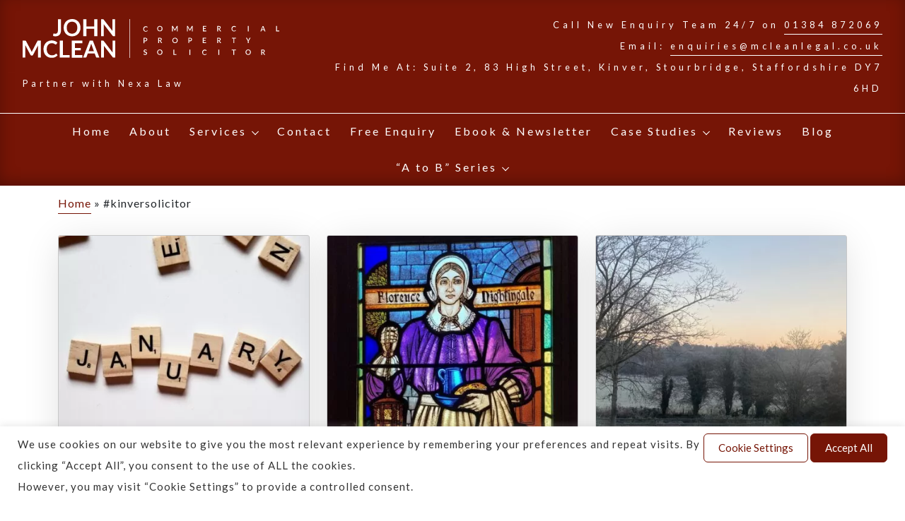

--- FILE ---
content_type: text/html; charset=UTF-8
request_url: https://mcleanlegal.co.uk/tag/kinversolicitor/
body_size: 20824
content:
<!DOCTYPE html><html lang="en-GB"><head> <script type="text/javascript">
/* <![CDATA[ */
 var gform;gform||(document.addEventListener("gform_main_scripts_loaded",function(){gform.scriptsLoaded=!0}),window.addEventListener("DOMContentLoaded",function(){gform.domLoaded=!0}),gform={domLoaded:!1,scriptsLoaded:!1,initializeOnLoaded:function(o){gform.domLoaded&&gform.scriptsLoaded?o():!gform.domLoaded&&gform.scriptsLoaded?window.addEventListener("DOMContentLoaded",o):document.addEventListener("gform_main_scripts_loaded",o)},hooks:{action:{},filter:{}},addAction:function(o,n,r,t){gform.addHook("action",o,n,r,t)},addFilter:function(o,n,r,t){gform.addHook("filter",o,n,r,t)},doAction:function(o){gform.doHook("action",o,arguments)},applyFilters:function(o){return gform.doHook("filter",o,arguments)},removeAction:function(o,n){gform.removeHook("action",o,n)},removeFilter:function(o,n,r){gform.removeHook("filter",o,n,r)},addHook:function(o,n,r,t,i){null==gform.hooks[o][n]&&(gform.hooks[o][n]=[]);var e=gform.hooks[o][n];null==i&&(i=n+"_"+e.length),gform.hooks[o][n].push({tag:i,callable:r,priority:t=null==t?10:t})},doHook:function(n,o,r){var t;if(r=Array.prototype.slice.call(r,1),null!=gform.hooks[n][o]&&((o=gform.hooks[n][o]).sort(function(o,n){return o.priority-n.priority}),o.forEach(function(o){"function"!=typeof(t=o.callable)&&(t=window[t]),"action"==n?t.apply(null,r):r[0]=t.apply(null,r)})),"filter"==n)return r[0]},removeHook:function(o,n,t,i){var r;null!=gform.hooks[o][n]&&(r=(r=gform.hooks[o][n]).filter(function(o,n,r){return!!(null!=i&&i!=o.tag||null!=t&&t!=o.priority)}),gform.hooks[o][n]=r)}}); 
/* ]]> */
</script>
<meta charset="UTF-8"><meta name="viewport" content="width=device-width, initial-scale=1"><meta http-equiv="X-UA-Compatible" content="IE=edge"><script data-cfasync="false" id="ao_optimized_gfonts_config">WebFontConfig={google:{families:["Lato:400,900"] },classes:false, events:false, timeout:1500};</script><link rel="profile" href="http://gmpg.org/xfn/11"><meta name='robots' content='index, follow, max-image-preview:large, max-snippet:-1, max-video-preview:-1' /><link media="all" href="https://mcleanlegal.co.uk/wp-content/cache/autoptimize/css/autoptimize_4ee51ace8b409f9ffd732e970b092aac.css" rel="stylesheet"><title>#kinversolicitor Archives - McLean Legal</title><link rel="canonical" href="https://mcleanlegal.co.uk/tag/kinversolicitor/" /><meta property="og:locale" content="en_GB" /><meta property="og:type" content="article" /><meta property="og:title" content="#kinversolicitor Archives - McLean Legal" /><meta property="og:url" content="https://mcleanlegal.co.uk/tag/kinversolicitor/" /><meta property="og:site_name" content="McLean Legal" /><meta property="og:image" content="https://mcleanlegal.co.uk/wp-content/uploads/2021/10/johhn-mc-lean-theme-image.jpg" /><meta property="og:image:width" content="880" /><meta property="og:image:height" content="660" /><meta property="og:image:type" content="image/jpeg" /><meta name="twitter:card" content="summary_large_image" /> <script type="application/ld+json" class="yoast-schema-graph">{"@context":"https://schema.org","@graph":[{"@type":"CollectionPage","@id":"https://mcleanlegal.co.uk/tag/kinversolicitor/","url":"https://mcleanlegal.co.uk/tag/kinversolicitor/","name":"#kinversolicitor Archives - McLean Legal","isPartOf":{"@id":"https://mcleanlegal.co.uk/#website"},"primaryImageOfPage":{"@id":"https://mcleanlegal.co.uk/tag/kinversolicitor/#primaryimage"},"image":{"@id":"https://mcleanlegal.co.uk/tag/kinversolicitor/#primaryimage"},"thumbnailUrl":"https://mcleanlegal.co.uk/wp-content/uploads/2024/01/January-2024-scaled.jpg","breadcrumb":{"@id":"https://mcleanlegal.co.uk/tag/kinversolicitor/#breadcrumb"},"inLanguage":"en-GB"},{"@type":"ImageObject","inLanguage":"en-GB","@id":"https://mcleanlegal.co.uk/tag/kinversolicitor/#primaryimage","url":"https://mcleanlegal.co.uk/wp-content/uploads/2024/01/January-2024-scaled.jpg","contentUrl":"https://mcleanlegal.co.uk/wp-content/uploads/2024/01/January-2024-scaled.jpg","width":2560,"height":2560,"caption":"January News"},{"@type":"BreadcrumbList","@id":"https://mcleanlegal.co.uk/tag/kinversolicitor/#breadcrumb","itemListElement":[{"@type":"ListItem","position":1,"name":"Home","item":"https://mcleanlegal.co.uk/"},{"@type":"ListItem","position":2,"name":"#kinversolicitor"}]},{"@type":"WebSite","@id":"https://mcleanlegal.co.uk/#website","url":"https://mcleanlegal.co.uk/","name":"McLean Legal","description":"Stourbridge Commercial Property Solicitor","publisher":{"@id":"https://mcleanlegal.co.uk/#organization"},"potentialAction":[{"@type":"SearchAction","target":{"@type":"EntryPoint","urlTemplate":"https://mcleanlegal.co.uk/?s={search_term_string}"},"query-input":{"@type":"PropertyValueSpecification","valueRequired":true,"valueName":"search_term_string"}}],"inLanguage":"en-GB"},{"@type":"Organization","@id":"https://mcleanlegal.co.uk/#organization","name":"McLean Legal Limited","url":"https://mcleanlegal.co.uk/","logo":{"@type":"ImageObject","inLanguage":"en-GB","@id":"https://mcleanlegal.co.uk/#/schema/logo/image/","url":"https://mcleanlegal.co.uk/wp-content/uploads/2021/10/johhn-mc-lean-theme-image.jpg","contentUrl":"https://mcleanlegal.co.uk/wp-content/uploads/2021/10/johhn-mc-lean-theme-image.jpg","width":880,"height":660,"caption":"McLean Legal Limited"},"image":{"@id":"https://mcleanlegal.co.uk/#/schema/logo/image/"},"sameAs":["https://www.facebook.com/JohnMcLeanSolicitor","https://www.linkedin.com/in/john-mclean-267ab3152/?originalSubdomain=uk"]}]}</script> <link href='https://fonts.gstatic.com' crossorigin='anonymous' rel='preconnect' /><link href='https://ajax.googleapis.com' rel='preconnect' /><link href='https://fonts.googleapis.com' rel='preconnect' /><link rel="alternate" type="application/rss+xml" title="McLean Legal &raquo; Feed" href="https://mcleanlegal.co.uk/feed/" /><link rel="alternate" type="application/rss+xml" title="McLean Legal &raquo; Comments Feed" href="https://mcleanlegal.co.uk/comments/feed/" /><link rel="alternate" type="application/rss+xml" title="McLean Legal &raquo; #kinversolicitor Tag Feed" href="https://mcleanlegal.co.uk/tag/kinversolicitor/feed/" /><style id='wp-img-auto-sizes-contain-inline-css' type='text/css'>img:is([sizes=auto i],[sizes^="auto," i]){contain-intrinsic-size:3000px 1500px}
/*# sourceURL=wp-img-auto-sizes-contain-inline-css */</style><style id='classic-theme-styles-inline-css' type='text/css'>/*! This file is auto-generated */
.wp-block-button__link{color:#fff;background-color:#32373c;border-radius:9999px;box-shadow:none;text-decoration:none;padding:calc(.667em + 2px) calc(1.333em + 2px);font-size:1.125em}.wp-block-file__button{background:#32373c;color:#fff;text-decoration:none}
/*# sourceURL=/wp-includes/css/classic-themes.min.css */</style><link rel="https://api.w.org/" href="https://mcleanlegal.co.uk/wp-json/" /><link rel="alternate" title="JSON" type="application/json" href="https://mcleanlegal.co.uk/wp-json/wp/v2/tags/23" /><link rel="EditURI" type="application/rsd+xml" title="RSD" href="https://mcleanlegal.co.uk/xmlrpc.php?rsd" /><meta name="generator" content="WordPress 6.9" /><link rel="icon" href="https://mcleanlegal.co.uk/wp-content/uploads/2021/10/cropped-favicon-32x32.jpg" sizes="32x32" /><link rel="icon" href="https://mcleanlegal.co.uk/wp-content/uploads/2021/10/cropped-favicon-192x192.jpg" sizes="192x192" /><link rel="apple-touch-icon" href="https://mcleanlegal.co.uk/wp-content/uploads/2021/10/cropped-favicon-180x180.jpg" /><meta name="msapplication-TileImage" content="https://mcleanlegal.co.uk/wp-content/uploads/2021/10/cropped-favicon-270x270.jpg" /><meta name="google-site-verification" content="SBrJj-LhV07ki5t90DiYul3DUjbVS4FDLG_FQgUoX1s" />  <script async src="https://www.googletagmanager.com/gtag/js?id=G-VWL3PG0GSQ"></script> <script>window.dataLayer = window.dataLayer || [];
          function gtag(){dataLayer.push(arguments);}
          gtag('js', new Date());

          gtag('config', 'G-VWL3PG0GSQ');</script> <style id='wp-block-heading-inline-css' type='text/css'>h1:where(.wp-block-heading).has-background,h2:where(.wp-block-heading).has-background,h3:where(.wp-block-heading).has-background,h4:where(.wp-block-heading).has-background,h5:where(.wp-block-heading).has-background,h6:where(.wp-block-heading).has-background{padding:1.25em 2.375em}h1.has-text-align-left[style*=writing-mode]:where([style*=vertical-lr]),h1.has-text-align-right[style*=writing-mode]:where([style*=vertical-rl]),h2.has-text-align-left[style*=writing-mode]:where([style*=vertical-lr]),h2.has-text-align-right[style*=writing-mode]:where([style*=vertical-rl]),h3.has-text-align-left[style*=writing-mode]:where([style*=vertical-lr]),h3.has-text-align-right[style*=writing-mode]:where([style*=vertical-rl]),h4.has-text-align-left[style*=writing-mode]:where([style*=vertical-lr]),h4.has-text-align-right[style*=writing-mode]:where([style*=vertical-rl]),h5.has-text-align-left[style*=writing-mode]:where([style*=vertical-lr]),h5.has-text-align-right[style*=writing-mode]:where([style*=vertical-rl]),h6.has-text-align-left[style*=writing-mode]:where([style*=vertical-lr]),h6.has-text-align-right[style*=writing-mode]:where([style*=vertical-rl]){rotate:180deg}
/*# sourceURL=https://mcleanlegal.co.uk/wp-includes/blocks/heading/style.min.css */</style><style id='wp-block-paragraph-inline-css' type='text/css'>.is-small-text{font-size:.875em}.is-regular-text{font-size:1em}.is-large-text{font-size:2.25em}.is-larger-text{font-size:3em}.has-drop-cap:not(:focus):first-letter{float:left;font-size:8.4em;font-style:normal;font-weight:100;line-height:.68;margin:.05em .1em 0 0;text-transform:uppercase}body.rtl .has-drop-cap:not(:focus):first-letter{float:none;margin-left:.1em}p.has-drop-cap.has-background{overflow:hidden}:root :where(p.has-background){padding:1.25em 2.375em}:where(p.has-text-color:not(.has-link-color)) a{color:inherit}p.has-text-align-left[style*="writing-mode:vertical-lr"],p.has-text-align-right[style*="writing-mode:vertical-rl"]{rotate:180deg}
/*# sourceURL=https://mcleanlegal.co.uk/wp-includes/blocks/paragraph/style.min.css */</style><script data-cfasync="false" id="ao_optimized_gfonts_webfontloader">(function() {var wf = document.createElement('script');wf.src='https://ajax.googleapis.com/ajax/libs/webfont/1/webfont.js';wf.type='text/javascript';wf.async='true';var s=document.getElementsByTagName('script')[0];s.parentNode.insertBefore(wf, s);})();</script></head><body class="archive tag tag-kinversolicitor tag-23 wp-theme-mclean-legal"><div id="page" class="site"> <a class="skip-link screen-reader-text" href="#content">Skip to content</a><header class="site-header"><div class="container-fluid"><div class="row align-items-center"><div class="col-md-4"><div class="mobile-flex"> <a class="logo" href="https://mcleanlegal.co.uk/"> <svg version="1.1" id="Layer_1" xmlns="http://www.w3.org/2000/svg" xmlns:xlink="http://www.w3.org/1999/xlink" x="0px" y="0px" viewBox="0 0 551.3 82.3" style="enable-background:new 0 0 551.3 82.3;" xml:space="preserve"><g><g><path style="fill:#FFFFFF;" d="M267.6,23.9c0.1,0,0.2,0,0.3,0.1l0.7,0.8c-0.5,0.6-1,1-1.7,1.3s-1.5,0.5-2.4,0.5c-0.8,0-1.6-0.1-2.2-0.4c-0.7-0.3-1.2-0.7-1.7-1.2c-0.5-0.5-0.8-1.1-1.1-1.8c-0.3-0.7-0.4-1.5-0.4-2.3c0-0.9,0.1-1.6,0.4-2.3s0.7-1.3,1.1-1.8s1.1-0.9,1.8-1.2c0.7-0.3,1.4-0.4,2.3-0.4c0.8,0,1.5,0.1,2.2,0.4c0.6,0.3,1.2,0.6,1.6,1.1l-0.6,0.9c0,0.1-0.1,0.1-0.1,0.1c-0.1,0-0.1,0.1-0.2,0.1c-0.1,0-0.2,0-0.4-0.1s-0.3-0.2-0.5-0.3c-0.2-0.1-0.5-0.2-0.8-0.3c-0.3-0.1-0.7-0.1-1.2-0.1c-0.5,0-1,0.1-1.5,0.3c-0.5,0.2-0.8,0.5-1.2,0.8c-0.3,0.4-0.6,0.8-0.8,1.3s-0.3,1.1-0.3,1.8c0,0.7,0.1,1.3,0.3,1.8c0.2,0.5,0.4,1,0.8,1.3c0.3,0.4,0.7,0.6,1.2,0.8c0.4,0.2,0.9,0.3,1.4,0.3c0.3,0,0.6,0,0.8-0.1s0.5-0.1,0.7-0.2c0.2-0.1,0.4-0.2,0.6-0.3c0.2-0.1,0.4-0.3,0.6-0.4C267.4,23.9,267.5,23.9,267.6,23.9z"/></g><g><path style="fill:#FFFFFF;" d="M263.4,39.7c0.7,0,1.4,0.1,1.9,0.3c0.5,0.2,1,0.4,1.3,0.7c0.4,0.3,0.6,0.7,0.8,1.1c0.2,0.4,0.3,0.9,0.3,1.5c0,0.5-0.1,1-0.3,1.5c-0.2,0.4-0.5,0.8-0.8,1.2c-0.4,0.3-0.8,0.6-1.4,0.8c-0.5,0.2-1.2,0.3-1.9,0.3h-1.7v4.1h-1.8V39.7H263.4z M263.4,45.5c0.4,0,0.8-0.1,1.1-0.2c0.3-0.1,0.6-0.3,0.8-0.4c0.2-0.2,0.4-0.4,0.5-0.7s0.2-0.6,0.2-0.9c0-0.3-0.1-0.6-0.2-0.9c-0.1-0.3-0.3-0.5-0.5-0.7s-0.5-0.3-0.8-0.4c-0.3-0.1-0.7-0.1-1.1-0.1h-1.7v4.3H263.4z"/></g><g><path style="fill:#FFFFFF;" d="M266.4,66.5c-0.1,0.1-0.1,0.2-0.2,0.2c-0.1,0-0.1,0.1-0.2,0.1c-0.1,0-0.2,0-0.3-0.1c-0.1-0.1-0.3-0.2-0.5-0.3c-0.2-0.1-0.4-0.2-0.6-0.3c-0.2-0.1-0.5-0.1-0.9-0.1c-0.3,0-0.6,0-0.8,0.1s-0.4,0.2-0.6,0.3c-0.2,0.1-0.3,0.3-0.4,0.5c-0.1,0.2-0.1,0.4-0.1,0.6c0,0.3,0.1,0.5,0.2,0.7c0.2,0.2,0.4,0.4,0.6,0.5c0.2,0.1,0.5,0.3,0.9,0.4c0.3,0.1,0.6,0.2,1,0.3c0.3,0.1,0.7,0.2,1,0.4c0.3,0.1,0.6,0.3,0.9,0.6c0.2,0.2,0.5,0.5,0.6,0.8c0.2,0.3,0.2,0.7,0.2,1.2c0,0.5-0.1,1-0.3,1.4s-0.4,0.8-0.8,1.2s-0.7,0.6-1.2,0.8c-0.5,0.2-1,0.3-1.6,0.3c-0.4,0-0.7,0-1.1-0.1s-0.7-0.2-1-0.3c-0.3-0.1-0.6-0.3-0.9-0.5c-0.3-0.2-0.5-0.4-0.7-0.6l0.5-0.9c0-0.1,0.1-0.1,0.2-0.2c0.1,0,0.2-0.1,0.2-0.1c0.1,0,0.3,0.1,0.4,0.2c0.1,0.1,0.3,0.2,0.5,0.4c0.2,0.1,0.5,0.3,0.8,0.4s0.6,0.2,1.1,0.2c0.7,0,1.2-0.2,1.5-0.5c0.4-0.3,0.5-0.8,0.5-1.3c0-0.3-0.1-0.6-0.2-0.8c-0.2-0.2-0.4-0.4-0.6-0.5c-0.2-0.1-0.5-0.3-0.9-0.3c-0.3-0.1-0.6-0.2-1-0.3c-0.3-0.1-0.7-0.2-1-0.4s-0.6-0.3-0.9-0.6c-0.2-0.2-0.5-0.5-0.6-0.9s-0.2-0.8-0.2-1.3c0-0.4,0.1-0.8,0.2-1.2s0.4-0.7,0.7-1c0.3-0.3,0.7-0.5,1.1-0.7c0.5-0.2,1-0.3,1.5-0.3c0.7,0,1.2,0.1,1.8,0.3c0.5,0.2,1,0.5,1.4,0.9L266.4,66.5z"/></g><rect x="229.5" style="fill:#FFFFFF;" width="1.1" height="82.3"/><g><path style="fill:#FFFFFF;" d="M300.5,20.3c0,0.8-0.1,1.6-0.4,2.3c-0.3,0.7-0.7,1.3-1.2,1.8c-0.5,0.5-1.1,0.9-1.8,1.2c-0.7,0.3-1.5,0.4-2.3,0.4c-0.8,0-1.6-0.1-2.3-0.4c-0.7-0.3-1.3-0.7-1.8-1.2c-0.5-0.5-0.9-1.1-1.2-1.8s-0.4-1.5-0.4-2.3s0.1-1.6,0.4-2.3s0.7-1.3,1.2-1.8c0.5-0.5,1.1-0.9,1.8-1.2c0.7-0.3,1.5-0.4,2.3-0.4c0.9,0,1.6,0.1,2.3,0.4c0.7,0.3,1.3,0.7,1.8,1.2c0.5,0.5,0.9,1.1,1.2,1.8C300.4,18.6,300.5,19.4,300.5,20.3z M298.6,20.3c0-0.7-0.1-1.2-0.3-1.8s-0.4-1-0.8-1.3s-0.7-0.6-1.2-0.8c-0.5-0.2-1-0.3-1.6-0.3c-0.6,0-1.1,0.1-1.6,0.3c-0.5,0.2-0.9,0.5-1.2,0.8c-0.3,0.4-0.6,0.8-0.8,1.3c-0.2,0.5-0.3,1.1-0.3,1.8c0,0.7,0.1,1.2,0.3,1.8c0.2,0.5,0.4,1,0.8,1.3c0.3,0.4,0.7,0.6,1.2,0.8c0.5,0.2,1,0.3,1.6,0.3c0.6,0,1.1-0.1,1.6-0.3c0.5-0.2,0.9-0.5,1.2-0.8s0.6-0.8,0.8-1.3S298.6,20.9,298.6,20.3z"/></g><g><path style="fill:#FFFFFF;" d="M333.1,14.7v11.3h-1.6v-7.8c0-0.1,0-0.3,0-0.4c0-0.1,0-0.3,0-0.5l-3.6,6.7c-0.1,0.3-0.4,0.4-0.7,0.4H327c-0.3,0-0.5-0.1-0.7-0.4l-3.7-6.7c0,0.2,0,0.3,0,0.5s0,0.3,0,0.4v7.8h-1.6V14.7h1.4c0.2,0,0.3,0,0.4,0c0.1,0,0.2,0.1,0.2,0.3l3.6,6.6c0.1,0.2,0.2,0.3,0.2,0.5c0.1,0.2,0.1,0.3,0.2,0.5c0.1-0.2,0.1-0.3,0.2-0.5c0.1-0.2,0.1-0.3,0.2-0.5l3.6-6.6c0.1-0.1,0.2-0.2,0.2-0.3c0.1,0,0.2,0,0.4,0H333.1z"/></g><g><path style="fill:#FFFFFF;" d="M365.4,14.7v11.3h-1.6v-7.8c0-0.1,0-0.3,0-0.4c0-0.1,0-0.3,0-0.5l-3.6,6.7c-0.1,0.3-0.4,0.4-0.7,0.4h-0.3c-0.3,0-0.5-0.1-0.7-0.4l-3.7-6.7c0,0.2,0,0.3,0,0.5s0,0.3,0,0.4v7.8h-1.6V14.7h1.4c0.2,0,0.3,0,0.4,0c0.1,0,0.2,0.1,0.2,0.3l3.6,6.6c0.1,0.2,0.2,0.3,0.2,0.5c0.1,0.2,0.1,0.3,0.2,0.5c0.1-0.2,0.1-0.3,0.2-0.5c0.1-0.2,0.1-0.3,0.2-0.5l3.6-6.6c0.1-0.1,0.2-0.2,0.2-0.3c0.1,0,0.2,0,0.4,0H365.4z"/></g><g><path style="fill:#FFFFFF;" d="M394.4,24.6l0,1.5h-7.1V14.7h7.1v1.5h-5.2v3.4h4.2v1.4h-4.2v3.5H394.4z"/></g><g><path style="fill:#FFFFFF;" d="M426.5,26.1h-1.6c-0.3,0-0.6-0.1-0.7-0.4l-2.6-3.8c-0.1-0.1-0.2-0.2-0.3-0.3c-0.1-0.1-0.3-0.1-0.5-0.1h-1v4.6h-1.8V14.7h3.3c0.7,0,1.4,0.1,1.9,0.2s1,0.4,1.3,0.6c0.3,0.3,0.6,0.6,0.8,1c0.2,0.4,0.2,0.8,0.2,1.3c0,0.4-0.1,0.8-0.2,1.1c-0.1,0.3-0.3,0.7-0.5,0.9c-0.2,0.3-0.5,0.5-0.8,0.7c-0.3,0.2-0.7,0.4-1.1,0.5c0.2,0.1,0.4,0.3,0.6,0.6L426.5,26.1z M421.2,20.2c0.4,0,0.8-0.1,1.1-0.2s0.6-0.2,0.8-0.4s0.4-0.4,0.5-0.7c0.1-0.3,0.2-0.5,0.2-0.8c0-0.6-0.2-1.1-0.6-1.4c-0.4-0.3-1-0.5-1.9-0.5h-1.5v4H421.2z"/></g><g><path style="fill:#FFFFFF;" d="M457.3,23.4c0.1,0,0.2,0,0.3,0.1l0.7,0.8c-0.5,0.6-1,1-1.7,1.3s-1.5,0.5-2.4,0.5c-0.8,0-1.6-0.1-2.2-0.4c-0.7-0.3-1.2-0.7-1.7-1.2c-0.5-0.5-0.8-1.1-1.1-1.8s-0.4-1.5-0.4-2.3c0-0.9,0.1-1.6,0.4-2.3s0.7-1.3,1.1-1.8c0.5-0.5,1.1-0.9,1.8-1.2c0.7-0.3,1.4-0.4,2.3-0.4c0.8,0,1.5,0.1,2.2,0.4c0.6,0.3,1.2,0.6,1.6,1.1l-0.6,0.9c0,0.1-0.1,0.1-0.2,0.1c-0.1,0-0.1,0.1-0.2,0.1c-0.1,0-0.2,0-0.4-0.1s-0.3-0.2-0.5-0.3c-0.2-0.1-0.5-0.2-0.8-0.3c-0.3-0.1-0.7-0.1-1.2-0.1c-0.5,0-1,0.1-1.5,0.3c-0.5,0.2-0.8,0.5-1.2,0.8s-0.6,0.8-0.8,1.3c-0.2,0.5-0.3,1.1-0.3,1.8c0,0.7,0.1,1.3,0.3,1.8c0.2,0.5,0.4,1,0.8,1.3c0.3,0.4,0.7,0.6,1.2,0.8c0.4,0.2,0.9,0.3,1.4,0.3c0.3,0,0.6,0,0.8-0.1c0.2,0,0.5-0.1,0.7-0.2c0.2-0.1,0.4-0.2,0.6-0.3s0.4-0.3,0.6-0.4C457.1,23.4,457.2,23.4,457.3,23.4z"/></g><g><path style="fill:#FFFFFF;" d="M485.7,26.1h-1.9V14.7h1.9V26.1z"/></g><g><path style="fill:#FFFFFF;" d="M521.6,26.1h-1.4c-0.2,0-0.3,0-0.4-0.1c-0.1-0.1-0.2-0.2-0.2-0.3l-0.9-2.5h-4.9l-0.9,2.5c0,0.1-0.1,0.2-0.2,0.3c-0.1,0.1-0.2,0.1-0.4,0.1h-1.4l4.5-11.3h1.9L521.6,26.1z M518.1,21.8l-1.6-4.1c-0.1-0.3-0.3-0.7-0.4-1.2c-0.1,0.2-0.1,0.5-0.2,0.7c-0.1,0.2-0.1,0.4-0.2,0.5l-1.6,4.1H518.1z"/></g><g><path style="fill:#FFFFFF;" d="M551.3,24.5v1.5h-6.6V14.7h1.8v9.8H551.3z"/></g><g><path style="fill:#FFFFFF;" d="M299.8,51h-1.6c-0.3,0-0.6-0.1-0.7-0.4l-2.6-3.8c-0.1-0.1-0.2-0.2-0.3-0.3s-0.3-0.1-0.5-0.1h-1V51h-1.8V39.7h3.3c0.7,0,1.4,0.1,1.9,0.2s1,0.4,1.3,0.6c0.3,0.3,0.6,0.6,0.8,1c0.2,0.4,0.2,0.8,0.2,1.3c0,0.4-0.1,0.8-0.2,1.1c-0.1,0.3-0.3,0.7-0.5,0.9c-0.2,0.3-0.5,0.5-0.8,0.7c-0.3,0.2-0.7,0.4-1.1,0.5c0.2,0.1,0.4,0.3,0.6,0.6L299.8,51z M294.5,45.1c0.4,0,0.8-0.1,1.1-0.2s0.6-0.2,0.8-0.4c0.2-0.2,0.4-0.4,0.5-0.7c0.1-0.3,0.2-0.5,0.2-0.8c0-0.6-0.2-1.1-0.6-1.4c-0.4-0.3-1-0.5-1.9-0.5h-1.5v4H294.5z"/></g><g><path style="fill:#FFFFFF;" d="M333.1,45.3c0,0.8-0.1,1.6-0.4,2.3c-0.3,0.7-0.7,1.3-1.2,1.8c-0.5,0.5-1.1,0.9-1.8,1.2c-0.7,0.3-1.5,0.4-2.3,0.4c-0.8,0-1.6-0.1-2.3-0.4c-0.7-0.3-1.3-0.7-1.8-1.2c-0.5-0.5-0.9-1.1-1.2-1.8c-0.3-0.7-0.4-1.5-0.4-2.3s0.1-1.6,0.4-2.3c0.3-0.7,0.7-1.3,1.2-1.8c0.5-0.5,1.1-0.9,1.8-1.2c0.7-0.3,1.5-0.4,2.3-0.4c0.9,0,1.6,0.1,2.3,0.4c0.7,0.3,1.3,0.7,1.8,1.2c0.5,0.5,0.9,1.1,1.2,1.8C332.9,43.7,333.1,44.5,333.1,45.3z M331.2,45.3c0-0.7-0.1-1.2-0.3-1.8s-0.4-1-0.8-1.3s-0.7-0.6-1.2-0.8c-0.5-0.2-1-0.3-1.6-0.3c-0.6,0-1.1,0.1-1.6,0.3c-0.5,0.2-0.9,0.5-1.2,0.8s-0.6,0.8-0.8,1.3s-0.3,1.1-0.3,1.8c0,0.7,0.1,1.2,0.3,1.8s0.4,1,0.8,1.3s0.7,0.6,1.2,0.8c0.5,0.2,1,0.3,1.6,0.3c0.6,0,1.1-0.1,1.6-0.3c0.5-0.2,0.9-0.5,1.2-0.8s0.6-0.8,0.8-1.3S331.2,46,331.2,45.3z"/></g><g><path style="fill:#FFFFFF;" d="M359.5,39.7c0.7,0,1.4,0.1,1.9,0.3c0.5,0.2,1,0.4,1.3,0.7c0.4,0.3,0.6,0.7,0.8,1.1c0.2,0.4,0.3,0.9,0.3,1.5c0,0.5-0.1,1-0.3,1.5c-0.2,0.4-0.5,0.8-0.8,1.2c-0.4,0.3-0.8,0.6-1.4,0.8c-0.5,0.2-1.2,0.3-1.9,0.3h-1.7V51H356V39.7H359.5z M359.5,45.4c0.4,0,0.8-0.1,1.1-0.2s0.6-0.3,0.8-0.4c0.2-0.2,0.4-0.4,0.5-0.7c0.1-0.3,0.2-0.6,0.2-0.9c0-0.3-0.1-0.6-0.2-0.9c-0.1-0.3-0.3-0.5-0.5-0.7c-0.2-0.2-0.5-0.3-0.8-0.4c-0.3-0.1-0.7-0.1-1.1-0.1h-1.7v4.3H359.5z"/></g><g><path style="fill:#FFFFFF;" d="M394.1,49.5l0,1.5H387V39.7h7.1v1.5h-5.2v3.4h4.2V46h-4.2v3.5H394.1z"/></g><g><path style="fill:#FFFFFF;" d="M426.5,51h-1.6c-0.3,0-0.6-0.1-0.7-0.4l-2.6-3.8c-0.1-0.1-0.2-0.2-0.3-0.3c-0.1-0.1-0.3-0.1-0.5-0.1h-1V51h-1.8V39.7h3.3c0.7,0,1.4,0.1,1.9,0.2s1,0.4,1.3,0.6c0.3,0.3,0.6,0.6,0.8,1c0.2,0.4,0.2,0.8,0.2,1.3c0,0.4-0.1,0.8-0.2,1.1c-0.1,0.3-0.3,0.7-0.5,0.9c-0.2,0.3-0.5,0.5-0.8,0.7c-0.3,0.2-0.7,0.4-1.1,0.5c0.2,0.1,0.4,0.3,0.6,0.6L426.5,51z M421.1,45.1c0.4,0,0.8-0.1,1.1-0.2c0.3-0.1,0.6-0.2,0.8-0.4c0.2-0.2,0.4-0.4,0.5-0.7c0.1-0.3,0.2-0.5,0.2-0.8c0-0.6-0.2-1.1-0.6-1.4c-0.4-0.3-1-0.5-1.9-0.5h-1.5v4H421.1z"/></g><g><path style="fill:#FFFFFF;" d="M458.2,41.2h-3.5V51h-1.8v-9.8h-3.5v-1.5h8.9V41.2z"/></g><g><path style="fill:#FFFFFF;" d="M485.6,46.6V51h-1.8v-4.4l-4.1-6.9h1.6c0.2,0,0.3,0,0.4,0.1s0.2,0.2,0.2,0.3l2.3,4.1c0.1,0.2,0.2,0.4,0.3,0.6c0.1,0.2,0.2,0.4,0.2,0.5c0.1-0.2,0.1-0.4,0.2-0.5c0.1-0.2,0.2-0.4,0.3-0.6l2.3-4.1c0.1-0.1,0.1-0.2,0.2-0.3c0.1-0.1,0.2-0.1,0.4-0.1h1.6L485.6,46.6z"/></g><g><path style="fill:#FFFFFF;" d="M300.4,70.2c0,0.8-0.1,1.6-0.4,2.3c-0.3,0.7-0.7,1.3-1.2,1.8s-1.1,0.9-1.8,1.2c-0.7,0.3-1.5,0.4-2.3,0.4c-0.8,0-1.6-0.1-2.3-0.4c-0.7-0.3-1.3-0.7-1.8-1.2c-0.5-0.5-0.9-1.1-1.2-1.8S289,71,289,70.2s0.1-1.6,0.4-2.3s0.7-1.3,1.2-1.8c0.5-0.5,1.1-0.9,1.8-1.2c0.7-0.3,1.5-0.4,2.3-0.4c0.9,0,1.6,0.1,2.3,0.4c0.7,0.3,1.3,0.7,1.8,1.2c0.5,0.5,0.9,1.1,1.2,1.8C300.2,68.6,300.4,69.4,300.4,70.2z M298.5,70.2c0-0.7-0.1-1.2-0.3-1.8s-0.4-1-0.8-1.3s-0.7-0.6-1.2-0.8c-0.5-0.2-1-0.3-1.6-0.3c-0.6,0-1.1,0.1-1.6,0.3c-0.5,0.2-0.9,0.5-1.2,0.8c-0.3,0.4-0.6,0.8-0.8,1.3c-0.2,0.5-0.3,1.1-0.3,1.8c0,0.7,0.1,1.2,0.3,1.8c0.2,0.5,0.4,1,0.8,1.3c0.3,0.4,0.7,0.6,1.2,0.8c0.5,0.2,1,0.3,1.6,0.3c0.6,0,1.1-0.1,1.6-0.3c0.5-0.2,0.9-0.5,1.2-0.8s0.6-0.8,0.8-1.3S298.5,70.9,298.5,70.2z"/></g><g><path style="fill:#FFFFFF;" d="M330.5,74.5v1.5H324V64.7h1.8v9.8H330.5z"/></g><g><path style="fill:#FFFFFF;" d="M360.2,76.1h-1.9V64.7h1.9V76.1z"/></g><g><path style="fill:#FFFFFF;" d="M394.3,73.5c0.1,0,0.2,0,0.3,0.1l0.7,0.8c-0.5,0.6-1,1-1.7,1.3s-1.5,0.5-2.4,0.5c-0.8,0-1.6-0.1-2.2-0.4c-0.7-0.3-1.2-0.7-1.7-1.2c-0.5-0.5-0.8-1.1-1.1-1.8s-0.4-1.5-0.4-2.3c0-0.9,0.1-1.6,0.4-2.3s0.7-1.3,1.1-1.8c0.5-0.5,1.1-0.9,1.8-1.2c0.7-0.3,1.4-0.4,2.3-0.4c0.8,0,1.5,0.1,2.2,0.4c0.6,0.3,1.2,0.6,1.6,1.1l-0.6,0.9c0,0.1-0.1,0.1-0.2,0.1c-0.1,0-0.1,0.1-0.2,0.1c-0.1,0-0.2,0-0.4-0.1s-0.3-0.2-0.5-0.3c-0.2-0.1-0.5-0.2-0.8-0.3c-0.3-0.1-0.7-0.1-1.2-0.1c-0.5,0-1,0.1-1.5,0.3c-0.5,0.2-0.8,0.5-1.2,0.8s-0.6,0.8-0.8,1.3c-0.2,0.5-0.3,1.1-0.3,1.8c0,0.7,0.1,1.3,0.3,1.8c0.2,0.5,0.4,1,0.8,1.3c0.3,0.4,0.7,0.6,1.2,0.8c0.4,0.2,0.9,0.3,1.4,0.3c0.3,0,0.6,0,0.8-0.1c0.2,0,0.5-0.1,0.7-0.2c0.2-0.1,0.4-0.2,0.6-0.3s0.4-0.3,0.6-0.4C394.1,73.5,394.2,73.5,394.3,73.5z"/></g><g><path style="fill:#FFFFFF;" d="M422.4,76h-1.9V64.7h1.9V76z"/></g><g><path style="fill:#FFFFFF;" d="M458.1,66.2h-3.5V76h-1.8v-9.8h-3.5v-1.5h8.9V66.2z"/></g><g><path style="fill:#FFFFFF;" d="M490.3,70.2c0,0.8-0.1,1.6-0.4,2.3c-0.3,0.7-0.7,1.3-1.2,1.8s-1.1,0.9-1.8,1.2s-1.5,0.4-2.3,0.4c-0.8,0-1.6-0.1-2.3-0.4s-1.3-0.7-1.8-1.2s-0.9-1.1-1.2-1.8c-0.3-0.7-0.4-1.5-0.4-2.3s0.1-1.6,0.4-2.3c0.3-0.7,0.7-1.3,1.2-1.8c0.5-0.5,1.1-0.9,1.8-1.2s1.5-0.4,2.3-0.4c0.9,0,1.6,0.1,2.3,0.4s1.3,0.7,1.8,1.2c0.5,0.5,0.9,1.1,1.2,1.8C490.2,68.6,490.3,69.4,490.3,70.2z M488.5,70.2c0-0.7-0.1-1.2-0.3-1.8s-0.4-1-0.8-1.3s-0.7-0.6-1.2-0.8s-1-0.3-1.6-0.3c-0.6,0-1.1,0.1-1.6,0.3s-0.9,0.5-1.2,0.8c-0.3,0.4-0.6,0.8-0.8,1.3c-0.2,0.5-0.3,1.1-0.3,1.8c0,0.7,0.1,1.2,0.3,1.8c0.2,0.5,0.4,1,0.8,1.3c0.3,0.4,0.7,0.6,1.2,0.8c0.5,0.2,1,0.3,1.6,0.3c0.6,0,1.1-0.1,1.6-0.3c0.5-0.2,0.9-0.5,1.2-0.8s0.6-0.8,0.8-1.3S488.5,70.9,488.5,70.2z"/></g><g><path style="fill:#FFFFFF;" d="M521.1,76.1h-1.6c-0.3,0-0.6-0.1-0.7-0.4l-2.6-3.8c-0.1-0.1-0.2-0.2-0.3-0.3c-0.1-0.1-0.3-0.1-0.5-0.1h-1v4.6h-1.8V64.7h3.3c0.7,0,1.4,0.1,1.9,0.2s1,0.4,1.3,0.6c0.3,0.3,0.6,0.6,0.8,1c0.2,0.4,0.2,0.8,0.2,1.3c0,0.4-0.1,0.8-0.2,1.1c-0.1,0.3-0.3,0.7-0.5,0.9c-0.2,0.3-0.5,0.5-0.8,0.7c-0.3,0.2-0.7,0.4-1.1,0.5c0.2,0.1,0.4,0.3,0.6,0.6L521.1,76.1z M515.8,70.2c0.4,0,0.8-0.1,1.1-0.2c0.3-0.1,0.6-0.2,0.8-0.4c0.2-0.2,0.4-0.4,0.5-0.7c0.1-0.3,0.2-0.5,0.2-0.8c0-0.6-0.2-1.1-0.6-1.4c-0.4-0.3-1-0.5-1.9-0.5h-1.5v4H515.8z"/></g></g><g><path style="fill:#FFFFFF;" d="M82.4,23.5c0,2-0.2,3.8-0.7,5.5c-0.5,1.6-1.2,3-2.2,4.1c-1,1.1-2.2,2-3.7,2.6c-1.5,0.6-3.2,0.9-5.1,0.9c-0.9,0-1.8-0.1-2.6-0.2c-0.9-0.1-1.8-0.3-2.7-0.5c0-0.7,0.1-1.3,0.2-2c0.1-0.7,0.1-1.3,0.2-2c0-0.4,0.2-0.7,0.4-0.9c0.2-0.2,0.6-0.3,1-0.3c0.3,0,0.6,0.1,1.1,0.2c0.5,0.1,1,0.2,1.7,0.2c0.9,0,1.8-0.1,2.5-0.4c0.7-0.3,1.3-0.7,1.8-1.3c0.5-0.6,0.9-1.4,1.1-2.3c0.2-1,0.4-2.1,0.4-3.5V0.3h6.7V23.5z"/><path style="fill:#FFFFFF;" d="M124.3,18.3c0,2.6-0.4,5.1-1.3,7.3c-0.9,2.2-2.1,4.2-3.7,5.8c-1.6,1.6-3.5,2.9-5.7,3.8c-2.2,0.9-4.7,1.4-7.4,1.4c-2.7,0-5.2-0.5-7.4-1.4c-2.2-0.9-4.2-2.2-5.7-3.8c-1.6-1.6-2.8-3.6-3.7-5.8s-1.3-4.7-1.3-7.3c0-2.6,0.4-5.1,1.3-7.3c0.9-2.2,2.1-4.2,3.7-5.8c1.6-1.6,3.5-2.9,5.7-3.8c2.2-0.9,4.7-1.4,7.4-1.4c1.8,0,3.5,0.2,5.1,0.6c1.6,0.4,3.1,1,4.4,1.8s2.5,1.7,3.6,2.8c1.1,1.1,2,2.3,2.7,3.7c0.7,1.4,1.3,2.8,1.7,4.4C124.1,14.8,124.3,16.5,124.3,18.3z M117.5,18.3c0-2-0.3-3.7-0.8-5.3c-0.5-1.6-1.3-2.9-2.3-4c-1-1.1-2.2-1.9-3.6-2.5c-1.4-0.6-3-0.9-4.7-0.9s-3.3,0.3-4.7,0.9C100,7.1,98.8,7.9,97.8,9s-1.7,2.4-2.3,4s-0.8,3.3-0.8,5.3c0,2,0.3,3.7,0.8,5.3s1.3,2.9,2.3,4c1,1.1,2.2,1.9,3.6,2.5c1.4,0.6,3,0.9,4.7,0.9s3.3-0.3,4.7-0.9c1.4-0.6,2.6-1.4,3.6-2.5c1-1.1,1.7-2.4,2.3-4C117.2,22,117.5,20.2,117.5,18.3z"/><path style="fill:#FFFFFF;" d="M160.5,0.3v35.9h-6.7V20.5h-16.9v15.7h-6.7V0.3h6.7v15.4h16.9V0.3H160.5z"/><path style="fill:#FFFFFF;" d="M198.7,0.3v35.9h-3.4c-0.5,0-1-0.1-1.3-0.3s-0.7-0.5-1-0.9l-18.7-23.9c0.1,1.1,0.1,2.1,0.1,3v22h-5.9V0.3h3.5c0.3,0,0.5,0,0.7,0s0.4,0.1,0.5,0.1c0.2,0.1,0.3,0.2,0.5,0.3c0.1,0.1,0.3,0.3,0.5,0.6l18.8,24c0-0.6-0.1-1.2-0.1-1.7s0-1.1,0-1.6V0.3H198.7z"/></g><g><path style="fill:#FFFFFF;" d="M39,45.8v35.9h-5.9V58.6c0-0.9,0-1.9,0.1-3L22.4,75.9c-0.5,1-1.3,1.5-2.4,1.5h-0.9c-1.1,0-1.8-0.5-2.4-1.5l-11-20.5c0,0.5,0.1,1.1,0.1,1.6c0,0.5,0,1,0,1.5v23.2H0V45.8h5c0.3,0,0.6,0,0.8,0c0.2,0,0.4,0.1,0.6,0.1c0.2,0.1,0.3,0.2,0.5,0.3s0.3,0.3,0.4,0.6l10.8,19.9c0.3,0.5,0.5,1.1,0.8,1.6c0.2,0.6,0.5,1.1,0.7,1.7c0.2-0.6,0.5-1.2,0.7-1.8c0.2-0.6,0.5-1.1,0.8-1.7l10.6-19.9c0.1-0.2,0.3-0.4,0.4-0.6s0.3-0.3,0.5-0.3c0.2-0.1,0.4-0.1,0.6-0.1c0.2,0,0.5,0,0.8,0H39z"/><path style="fill:#FFFFFF;" d="M71.6,73.3c0.4,0,0.7,0.1,1,0.4l2.6,2.9c-1.5,1.8-3.2,3.2-5.4,4.1c-2.1,1-4.7,1.4-7.7,1.4c-2.7,0-5.1-0.5-7.2-1.4c-2.1-0.9-3.9-2.2-5.4-3.8c-1.5-1.6-2.7-3.6-3.5-5.8s-1.2-4.7-1.2-7.4c0-2.7,0.4-5.2,1.3-7.4c0.9-2.2,2.1-4.2,3.6-5.8c1.6-1.6,3.4-2.9,5.6-3.8c2.2-0.9,4.6-1.4,7.2-1.4c2.6,0,4.9,0.4,7,1.3c2,0.9,3.8,2,5.2,3.4l-2.2,3.1c-0.1,0.2-0.3,0.4-0.5,0.5S71.5,54,71.1,54c-0.2,0-0.5-0.1-0.8-0.2c-0.3-0.1-0.6-0.3-0.9-0.5s-0.7-0.4-1.1-0.7c-0.4-0.2-0.9-0.5-1.4-0.7c-0.5-0.2-1.2-0.4-1.9-0.5c-0.7-0.1-1.6-0.2-2.5-0.2c-1.6,0-3.1,0.3-4.4,0.9c-1.3,0.6-2.5,1.4-3.4,2.5c-1,1.1-1.7,2.4-2.2,4c-0.5,1.6-0.8,3.3-0.8,5.4c0,2,0.3,3.8,0.9,5.4c0.6,1.6,1.3,2.9,2.3,4c1,1.1,2.1,1.9,3.5,2.5c1.3,0.6,2.7,0.9,4.3,0.9c0.9,0,1.7,0,2.5-0.1c0.7-0.1,1.4-0.3,2-0.5c0.6-0.2,1.2-0.5,1.8-0.8c0.6-0.3,1.1-0.8,1.7-1.3c0.2-0.1,0.3-0.3,0.5-0.4C71.2,73.3,71.4,73.3,71.6,73.3z"/><path style="fill:#FFFFFF;" d="M100.8,76.2v5.5h-21V45.8h6.7v30.4H100.8z"/><path style="fill:#FFFFFF;" d="M112.3,51.2v10h12.6v5.1h-12.6v10.2h15.9v5.3h-22.6V45.8h22.6v5.3H112.3z"/><path style="fill:#FFFFFF;" d="M164.9,81.7h-5.2c-0.6,0-1.1-0.1-1.4-0.4c-0.4-0.3-0.6-0.6-0.8-1.1l-2.7-7.3H140l-2.7,7.3c-0.1,0.4-0.4,0.7-0.8,1c-0.4,0.3-0.9,0.5-1.4,0.5h-5.2L144,45.8h6.8L164.9,81.7z M153.1,68.2l-4.4-11.9c-0.2-0.5-0.4-1.2-0.7-1.9c-0.2-0.7-0.5-1.5-0.7-2.4c-0.2,0.8-0.4,1.6-0.7,2.4c-0.2,0.7-0.5,1.4-0.7,1.9l-4.3,11.9H153.1z"/><path style="fill:#FFFFFF;" d="M198.9,45.8v35.9h-3.4c-0.5,0-1-0.1-1.3-0.3s-0.7-0.5-1-0.9l-18.7-23.9c0.1,1.1,0.1,2.1,0.1,3v22h-5.9V45.8h3.5c0.3,0,0.5,0,0.7,0s0.4,0.1,0.5,0.1c0.2,0.1,0.3,0.2,0.5,0.3c0.1,0.1,0.3,0.3,0.5,0.6l18.8,24c0-0.6-0.1-1.2-0.1-1.7s0-1.1,0-1.6V45.8H198.9z"/></g></svg> </a> <span class="menu-toggler"><span class="bar-top"></span> <span class="bar-mid"></span> <span class="bar-bot"></span></span></div><p class="text-spaced small partner-text">Partner with Nexa Law</p></div><div class="col-md-8 mobile-hidden"><p class="small text-spaced contact">Call New Enquiry Team 24/7 on <a href="tel:+441384872069">01384 872069</a></p><p class="small text-spaced contact">Email: <a href="mailto:enquiries@mcleanlegal.co.uk">enquiries@mcleanlegal.co.uk</a></p><p class="small text-spaced contact">Find Me At: Suite 2, 83 High Street, Kinver, Stourbridge, Staffordshire DY7 6HD</p></div></div></div><div class="container"><nav class="navbar"><ul id="menu-main-menu" class="navigation-main head-toggle"><li id="menu-item-42" class="menu-item menu-item-type-post_type menu-item-object-page menu-item-home menu-item-42"><a href="https://mcleanlegal.co.uk/">Home<span></span></a></li><li id="menu-item-414" class="menu-item menu-item-type-post_type menu-item-object-page menu-item-414"><a href="https://mcleanlegal.co.uk/about-john-mclean-commercial-property-solicitor/">About<span></span></a></li><li id="menu-item-1385" class="menu-item menu-item-type-post_type menu-item-object-page menu-item-has-children menu-item-1385"><a href="https://mcleanlegal.co.uk/services/">Services<span></span></a><ul class="sub-menu"><li id="menu-item-1397" class="menu-item menu-item-type-post_type menu-item-object-page menu-item-1397"><a href="https://mcleanlegal.co.uk/services/freehold-purchase/">Freehold Purchase<span></span></a></li><li id="menu-item-1410" class="menu-item menu-item-type-post_type menu-item-object-page menu-item-1410"><a href="https://mcleanlegal.co.uk/services/freehold-sales/">Freehold Sales<span></span></a></li><li id="menu-item-1411" class="menu-item menu-item-type-post_type menu-item-object-page menu-item-1411"><a href="https://mcleanlegal.co.uk/services/leases/">Leases<span></span></a></li></ul></li><li id="menu-item-427" class="menu-item menu-item-type-post_type menu-item-object-page menu-item-427"><a href="https://mcleanlegal.co.uk/contact-john-mclean/">Contact<span></span></a></li><li id="menu-item-479" class="menu-item menu-item-type-post_type menu-item-object-page menu-item-479"><a href="https://mcleanlegal.co.uk/free-enquiry/">Free Enquiry<span></span></a></li><li id="menu-item-797" class="menu-item menu-item-type-post_type menu-item-object-page menu-item-797"><a href="https://mcleanlegal.co.uk/ebook-and-newsletter/">Ebook &#038; Newsletter<span></span></a></li><li id="menu-item-57" class="menu-item menu-item-type-custom menu-item-object-custom menu-item-has-children menu-item-57"><a href="https://mcleanlegal.co.uk/case-studies/">Case Studies<span></span></a><ul class="sub-menu"><li id="menu-item-1352" class="menu-item menu-item-type-post_type menu-item-object-case-studies menu-item-1352"><a href="https://mcleanlegal.co.uk/case-studies/case-study-development-site/">Development Site<span></span></a></li><li id="menu-item-1351" class="menu-item menu-item-type-post_type menu-item-object-case-studies menu-item-1351"><a href="https://mcleanlegal.co.uk/case-studies/case-study-investment-property/">Investment Property<span></span></a></li></ul></li><li id="menu-item-1469" class="menu-item menu-item-type-post_type menu-item-object-page menu-item-1469"><a href="https://mcleanlegal.co.uk/reviews/">Reviews<span></span></a></li><li id="menu-item-111" class="menu-item menu-item-type-post_type menu-item-object-page current_page_parent menu-item-111"><a href="https://mcleanlegal.co.uk/blog/">Blog<span></span></a></li><li id="menu-item-1692" class="menu-item menu-item-type-post_type menu-item-object-page menu-item-has-children menu-item-1692"><a href="https://mcleanlegal.co.uk/a-to-b-series/">“A to B” Series<span></span></a><ul class="sub-menu"><li id="menu-item-1693" class="menu-item menu-item-type-post_type menu-item-object-page menu-item-1693"><a href="https://mcleanlegal.co.uk/a-to-b-series/a-to-b-series-hots/">“A to B” Series (HOTs)<span></span></a></li></ul></li><li class="text mobile-only"><p class="small text-spaced contact">Call New Enquiry Team 24/7 on <a href="tel:+441384872069">01384 872069</a></p><p class="small text-spaced contact">Email: <a href="mailto:enquiries@mcleanlegal.co.uk">enquiries@mcleanlegal.co.uk</a></p><p class="small text-spaced contact">Find Me At: Suite 2, Partnership House, 83 High Street, Kinver, Staffordshire DY7 6HD</p></li></ul></nav></div></header><div id="cookieNotice"><div class="content-wrap"><div class="msg-wrap"><p>We use cookies on our website to give you the most relevant experience by remembering your preferences and repeat visits. By clicking “Accept All”, you consent to the use of ALL the cookies.</p><p>However, you may visit “Cookie Settings” to provide a controlled consent.</p></div><div class="btn-wrap"> <button class="btn settings" onclick="showCookieConsentOptions()">Cookie Settings</button> <button class="btn-primary" onclick="acceptCookieConsent();">Accept All</button></div></div></div><div class="container"><div class="row" style="padding-top:10px;"><div class="col-12"><p id="breadcrumbs"><span><span><a href="https://mcleanlegal.co.uk/">Home</a></span> » <span class="breadcrumb_last" aria-current="page">#kinversolicitor</span></span></p></div></div></div><div id="content" class="site-content"><div class="container"><section id="archive" class="posts"><header class="page-header"></header><div class="row"><div class="col-md-4 post-loop"><article id="post-1978" class="post-1978 post type-post status-publish format-standard has-post-thumbnail hentry category-monthly-update tag-commercialproperty tag-consultantsolicitor tag-kidderminstersolicitor tag-kinversolicitor tag-stourbridgesolicitor-2"> <a href="https://mcleanlegal.co.uk/commercial-property-solicitor-john-mclean-january-news/" rel="bookmark"><div class="post-thumbnail"> <img width="414" height="414" src="https://mcleanlegal.co.uk/wp-content/uploads/2024/01/January-2024-414x414.jpg" class="attachment-blog size-blog wp-post-image" alt="January News" decoding="async" fetchpriority="high" srcset="https://mcleanlegal.co.uk/wp-content/uploads/2024/01/January-2024-414x414.jpg 414w, https://mcleanlegal.co.uk/wp-content/uploads/2024/01/January-2024-300x300.jpg 300w, https://mcleanlegal.co.uk/wp-content/uploads/2024/01/January-2024-1024x1024.jpg 1024w, https://mcleanlegal.co.uk/wp-content/uploads/2024/01/January-2024-150x150.jpg 150w, https://mcleanlegal.co.uk/wp-content/uploads/2024/01/January-2024-768x768.jpg 768w, https://mcleanlegal.co.uk/wp-content/uploads/2024/01/January-2024-1536x1536.jpg 1536w, https://mcleanlegal.co.uk/wp-content/uploads/2024/01/January-2024-2048x2048.jpg 2048w, https://mcleanlegal.co.uk/wp-content/uploads/2024/01/January-2024-306x306.jpg 306w, https://mcleanlegal.co.uk/wp-content/uploads/2024/01/January-2024-416x416.jpg 416w" sizes="(max-width: 414px) 100vw, 414px" /><div class="overlay"></div></div><header class="entry-header"><h2 class="entry-title">Commercial Property Solicitor | John McLean | January News</h2></header><p class="cats"><svg class="icon folder " xmlns="http://www.w3.org/2000/svg" viewBox="0 0 512 512"><path d="M464 128H272l-54.63-54.63c-6-6-14.14-9.37-22.63-9.37H48C21.49 64 0 85.49 0 112v288c0 26.51 21.49 48 48 48h416c26.51 0 48-21.49 48-48V176c0-26.51-21.49-48-48-48zm0 272H48V112h140.12l54.63 54.63c6 6 14.14 9.37 22.63 9.37H464v224z"/></svg>Monthly Update</p><div class="entry-content"><p>Happy New Year and welcome to my January News! I hope that you all managed to get an enjoyable and well rested Christmas break. I love this time of year &#8211; it&#8217;s great for reflection on the past, and to look forward on goals for the future. It can be a good time for a&#8230;</p></div> <button>Read More</button> </a></article></div><div class="col-md-4 post-loop"><article id="post-1967" class="post-1967 post type-post status-publish format-standard has-post-thumbnail hentry category-legal-update tag-commercialproperty tag-consultantsolicitor tag-kidderminstersolicitor tag-kinversolicitor tag-legalblog tag-stourbridgesolicitor-2"> <a href="https://mcleanlegal.co.uk/restrictive-covenant-modification-legal-update/" rel="bookmark"><div class="post-thumbnail"> <noscript><img width="414" height="414" src="https://mcleanlegal.co.uk/wp-content/uploads/2023/12/Florence-Nightingale-414x414.jpg" class="attachment-blog size-blog wp-post-image" alt="Florence Nightingale" decoding="async" srcset="https://mcleanlegal.co.uk/wp-content/uploads/2023/12/Florence-Nightingale-414x414.jpg 414w, https://mcleanlegal.co.uk/wp-content/uploads/2023/12/Florence-Nightingale-300x300.jpg 300w, https://mcleanlegal.co.uk/wp-content/uploads/2023/12/Florence-Nightingale-150x150.jpg 150w, https://mcleanlegal.co.uk/wp-content/uploads/2023/12/Florence-Nightingale-768x768.jpg 768w, https://mcleanlegal.co.uk/wp-content/uploads/2023/12/Florence-Nightingale-306x306.jpg 306w, https://mcleanlegal.co.uk/wp-content/uploads/2023/12/Florence-Nightingale-416x416.jpg 416w, https://mcleanlegal.co.uk/wp-content/uploads/2023/12/Florence-Nightingale.jpg 960w" sizes="(max-width: 414px) 100vw, 414px" /></noscript><img width="414" height="414" src='data:image/svg+xml,%3Csvg%20xmlns=%22http://www.w3.org/2000/svg%22%20viewBox=%220%200%20414%20414%22%3E%3C/svg%3E' data-src="https://mcleanlegal.co.uk/wp-content/uploads/2023/12/Florence-Nightingale-414x414.jpg" class="lazyload attachment-blog size-blog wp-post-image" alt="Florence Nightingale" decoding="async" data-srcset="https://mcleanlegal.co.uk/wp-content/uploads/2023/12/Florence-Nightingale-414x414.jpg 414w, https://mcleanlegal.co.uk/wp-content/uploads/2023/12/Florence-Nightingale-300x300.jpg 300w, https://mcleanlegal.co.uk/wp-content/uploads/2023/12/Florence-Nightingale-150x150.jpg 150w, https://mcleanlegal.co.uk/wp-content/uploads/2023/12/Florence-Nightingale-768x768.jpg 768w, https://mcleanlegal.co.uk/wp-content/uploads/2023/12/Florence-Nightingale-306x306.jpg 306w, https://mcleanlegal.co.uk/wp-content/uploads/2023/12/Florence-Nightingale-416x416.jpg 416w, https://mcleanlegal.co.uk/wp-content/uploads/2023/12/Florence-Nightingale.jpg 960w" data-sizes="(max-width: 414px) 100vw, 414px" /><div class="overlay"></div></div><header class="entry-header"><h2 class="entry-title">Restrictive Covenant Modification | Legal Update</h2></header><p class="cats"><svg class="icon folder " xmlns="http://www.w3.org/2000/svg" viewBox="0 0 512 512"><path d="M464 128H272l-54.63-54.63c-6-6-14.14-9.37-22.63-9.37H48C21.49 64 0 85.49 0 112v288c0 26.51 21.49 48 48 48h416c26.51 0 48-21.49 48-48V176c0-26.51-21.49-48-48-48zm0 272H48V112h140.12l54.63 54.63c6 6 14.14 9.37 22.63 9.37H464v224z"/></svg>Legal Update</p><div class="entry-content"><p>This week I have a legal update on restrictive covenant modification. The Upper Tribunal (Lands Chamber) recently released a decision in the following case: Kay v Cunningham &amp; Anor (RESTRICTIVE COVENANTS &#8211; MODIFICATION &#8211; building scheme &#8211; covenant not to use historic house other than as a single private residence &#8211; Law of Property Act&#8230;</p></div> <button>Read More</button> </a></article></div><div class="col-md-4 post-loop"><article id="post-1951" class="post-1951 post type-post status-publish format-standard has-post-thumbnail hentry category-monthly-update tag-commercialproperty tag-consultantsolicitor tag-kidderminstersolicitor tag-kinversolicitor tag-stourbridgesolicitor-2"> <a href="https://mcleanlegal.co.uk/commercial-property-solicitor-john-mclean-december-news/" rel="bookmark"><div class="post-thumbnail"> <noscript><img width="414" height="414" src="https://mcleanlegal.co.uk/wp-content/uploads/2023/12/December-News-414x414.jpg" class="attachment-blog size-blog wp-post-image" alt="December News" decoding="async" srcset="https://mcleanlegal.co.uk/wp-content/uploads/2023/12/December-News-414x414.jpg 414w, https://mcleanlegal.co.uk/wp-content/uploads/2023/12/December-News-300x300.jpg 300w, https://mcleanlegal.co.uk/wp-content/uploads/2023/12/December-News-1024x1024.jpg 1024w, https://mcleanlegal.co.uk/wp-content/uploads/2023/12/December-News-150x150.jpg 150w, https://mcleanlegal.co.uk/wp-content/uploads/2023/12/December-News-768x768.jpg 768w, https://mcleanlegal.co.uk/wp-content/uploads/2023/12/December-News-306x306.jpg 306w, https://mcleanlegal.co.uk/wp-content/uploads/2023/12/December-News-416x416.jpg 416w, https://mcleanlegal.co.uk/wp-content/uploads/2023/12/December-News.jpg 1512w" sizes="(max-width: 414px) 100vw, 414px" /></noscript><img width="414" height="414" src='data:image/svg+xml,%3Csvg%20xmlns=%22http://www.w3.org/2000/svg%22%20viewBox=%220%200%20414%20414%22%3E%3C/svg%3E' data-src="https://mcleanlegal.co.uk/wp-content/uploads/2023/12/December-News-414x414.jpg" class="lazyload attachment-blog size-blog wp-post-image" alt="December News" decoding="async" data-srcset="https://mcleanlegal.co.uk/wp-content/uploads/2023/12/December-News-414x414.jpg 414w, https://mcleanlegal.co.uk/wp-content/uploads/2023/12/December-News-300x300.jpg 300w, https://mcleanlegal.co.uk/wp-content/uploads/2023/12/December-News-1024x1024.jpg 1024w, https://mcleanlegal.co.uk/wp-content/uploads/2023/12/December-News-150x150.jpg 150w, https://mcleanlegal.co.uk/wp-content/uploads/2023/12/December-News-768x768.jpg 768w, https://mcleanlegal.co.uk/wp-content/uploads/2023/12/December-News-306x306.jpg 306w, https://mcleanlegal.co.uk/wp-content/uploads/2023/12/December-News-416x416.jpg 416w, https://mcleanlegal.co.uk/wp-content/uploads/2023/12/December-News.jpg 1512w" data-sizes="(max-width: 414px) 100vw, 414px" /><div class="overlay"></div></div><header class="entry-header"><h2 class="entry-title">Commercial Property Solicitor | John McLean | December News</h2></header><p class="cats"><svg class="icon folder " xmlns="http://www.w3.org/2000/svg" viewBox="0 0 512 512"><path d="M464 128H272l-54.63-54.63c-6-6-14.14-9.37-22.63-9.37H48C21.49 64 0 85.49 0 112v288c0 26.51 21.49 48 48 48h416c26.51 0 48-21.49 48-48V176c0-26.51-21.49-48-48-48zm0 272H48V112h140.12l54.63 54.63c6 6 14.14 9.37 22.63 9.37H464v224z"/></svg>Monthly Update</p><div class="entry-content"><p>Hello everyone! Well, we&#8217;re there already&#8230;it&#8217;s December! Winter is most definitely upon us &#8211; above is the view out of my office window this morning &#8211; a cold and frosty one. No snow in the Midlands yet, but fingers crossed for the arrival of the big man in red in 24 sleeps&#8217; time! I&#8217;m having&#8230;</p></div> <button>Read More</button> </a></article></div><div class="col-md-4 post-loop"><article id="post-1942" class="post-1942 post type-post status-publish format-standard has-post-thumbnail hentry category-an-a-to-b-series-hots tag-commercialproperty tag-consultantsolicitor tag-kidderminstersolicitor tag-kinversolicitor tag-legalblog tag-stourbridgesolicitor-2"> <a href="https://mcleanlegal.co.uk/lease-hots-contracting-out-of-the-1954-act-an-a-to-b-series-hots/" rel="bookmark"><div class="post-thumbnail"> <noscript><img width="414" height="414" src="https://mcleanlegal.co.uk/wp-content/uploads/2023/01/Heads-Of-Terms-414x414.jpg" class="attachment-blog size-blog wp-post-image" alt="An &quot;A to B&quot; Series (HOT&#039;s)" decoding="async" srcset="https://mcleanlegal.co.uk/wp-content/uploads/2023/01/Heads-Of-Terms-414x414.jpg 414w, https://mcleanlegal.co.uk/wp-content/uploads/2023/01/Heads-Of-Terms-150x150.jpg 150w, https://mcleanlegal.co.uk/wp-content/uploads/2023/01/Heads-Of-Terms-306x306.jpg 306w" sizes="(max-width: 414px) 100vw, 414px" /></noscript><img width="414" height="414" src='data:image/svg+xml,%3Csvg%20xmlns=%22http://www.w3.org/2000/svg%22%20viewBox=%220%200%20414%20414%22%3E%3C/svg%3E' data-src="https://mcleanlegal.co.uk/wp-content/uploads/2023/01/Heads-Of-Terms-414x414.jpg" class="lazyload attachment-blog size-blog wp-post-image" alt="An &quot;A to B&quot; Series (HOT&#039;s)" decoding="async" data-srcset="https://mcleanlegal.co.uk/wp-content/uploads/2023/01/Heads-Of-Terms-414x414.jpg 414w, https://mcleanlegal.co.uk/wp-content/uploads/2023/01/Heads-Of-Terms-150x150.jpg 150w, https://mcleanlegal.co.uk/wp-content/uploads/2023/01/Heads-Of-Terms-306x306.jpg 306w" data-sizes="(max-width: 414px) 100vw, 414px" /><div class="overlay"></div></div><header class="entry-header"><h2 class="entry-title">Lease HOTs | Contracting out of the 1954 Act | An &#8220;A to B&#8221; Series (HOTs)</h2></header><p class="cats"><svg class="icon folder " xmlns="http://www.w3.org/2000/svg" viewBox="0 0 512 512"><path d="M464 128H272l-54.63-54.63c-6-6-14.14-9.37-22.63-9.37H48C21.49 64 0 85.49 0 112v288c0 26.51 21.49 48 48 48h416c26.51 0 48-21.49 48-48V176c0-26.51-21.49-48-48-48zm0 272H48V112h140.12l54.63 54.63c6 6 14.14 9.37 22.63 9.37H464v224z"/></svg>An "A to B" Series (HOT's)</p><div class="entry-content"><p>Contracting out of the 1954 Act &#8211; what does that mean, and why is it important?&nbsp; This week&#8217;s topic in my “A to B” Series (HOTs) is the flip side of my previous article on Security of Tenure.&nbsp; If you are doing a property deal (or other deal), you will find this Series useful.&nbsp; For&#8230;</p></div> <button>Read More</button> </a></article></div><div class="col-md-4 post-loop"><article id="post-1893" class="post-1893 post type-post status-publish format-standard has-post-thumbnail hentry category-monthly-update tag-commercialproperty tag-consultantsolicitor tag-kidderminstersolicitor tag-kinversolicitor tag-stourbridgesolicitor-2"> <a href="https://mcleanlegal.co.uk/commercial-property-solicitor-john-mclean-october-news/" rel="bookmark"><div class="post-thumbnail"> <noscript><img width="414" height="414" src="https://mcleanlegal.co.uk/wp-content/uploads/2023/10/Pumpkin-414x414.jpg" class="attachment-blog size-blog wp-post-image" alt="Commercial Property Solicitor October News" decoding="async" srcset="https://mcleanlegal.co.uk/wp-content/uploads/2023/10/Pumpkin-414x414.jpg 414w, https://mcleanlegal.co.uk/wp-content/uploads/2023/10/Pumpkin-300x300.jpg 300w, https://mcleanlegal.co.uk/wp-content/uploads/2023/10/Pumpkin-1024x1024.jpg 1024w, https://mcleanlegal.co.uk/wp-content/uploads/2023/10/Pumpkin-150x150.jpg 150w, https://mcleanlegal.co.uk/wp-content/uploads/2023/10/Pumpkin-768x768.jpg 768w, https://mcleanlegal.co.uk/wp-content/uploads/2023/10/Pumpkin-1536x1536.jpg 1536w, https://mcleanlegal.co.uk/wp-content/uploads/2023/10/Pumpkin-2048x2048.jpg 2048w, https://mcleanlegal.co.uk/wp-content/uploads/2023/10/Pumpkin-306x306.jpg 306w, https://mcleanlegal.co.uk/wp-content/uploads/2023/10/Pumpkin-416x416.jpg 416w" sizes="(max-width: 414px) 100vw, 414px" /></noscript><img width="414" height="414" src='data:image/svg+xml,%3Csvg%20xmlns=%22http://www.w3.org/2000/svg%22%20viewBox=%220%200%20414%20414%22%3E%3C/svg%3E' data-src="https://mcleanlegal.co.uk/wp-content/uploads/2023/10/Pumpkin-414x414.jpg" class="lazyload attachment-blog size-blog wp-post-image" alt="Commercial Property Solicitor October News" decoding="async" data-srcset="https://mcleanlegal.co.uk/wp-content/uploads/2023/10/Pumpkin-414x414.jpg 414w, https://mcleanlegal.co.uk/wp-content/uploads/2023/10/Pumpkin-300x300.jpg 300w, https://mcleanlegal.co.uk/wp-content/uploads/2023/10/Pumpkin-1024x1024.jpg 1024w, https://mcleanlegal.co.uk/wp-content/uploads/2023/10/Pumpkin-150x150.jpg 150w, https://mcleanlegal.co.uk/wp-content/uploads/2023/10/Pumpkin-768x768.jpg 768w, https://mcleanlegal.co.uk/wp-content/uploads/2023/10/Pumpkin-1536x1536.jpg 1536w, https://mcleanlegal.co.uk/wp-content/uploads/2023/10/Pumpkin-2048x2048.jpg 2048w, https://mcleanlegal.co.uk/wp-content/uploads/2023/10/Pumpkin-306x306.jpg 306w, https://mcleanlegal.co.uk/wp-content/uploads/2023/10/Pumpkin-416x416.jpg 416w" data-sizes="(max-width: 414px) 100vw, 414px" /><div class="overlay"></div></div><header class="entry-header"><h2 class="entry-title">Commercial Property Solicitor | John McLean | October News</h2></header><p class="cats"><svg class="icon folder " xmlns="http://www.w3.org/2000/svg" viewBox="0 0 512 512"><path d="M464 128H272l-54.63-54.63c-6-6-14.14-9.37-22.63-9.37H48C21.49 64 0 85.49 0 112v288c0 26.51 21.49 48 48 48h416c26.51 0 48-21.49 48-48V176c0-26.51-21.49-48-48-48zm0 272H48V112h140.12l54.63 54.63c6 6 14.14 9.37 22.63 9.37H464v224z"/></svg>Monthly Update</p><div class="entry-content"><p>Hi everyone! I hope your October was more treat and less tricky. I&#8217;m going to take a quick look back over the highlights of the last month for this commercial property solicitor, legal and business wise. Commercial Property Work Lots of commercial property work going on this month. Here are some of the highlights: Please&#8230;</p></div> <button>Read More</button> </a></article></div><div class="col-md-4 post-loop"><article id="post-1885" class="post-1885 post type-post status-publish format-standard has-post-thumbnail hentry category-an-a-to-b-series-hots tag-commercialproperty tag-consultantsolicitor tag-kidderminstersolicitor tag-kinversolicitor tag-legalblog tag-stourbridgesolicitor-2"> <a href="https://mcleanlegal.co.uk/lease-heads-of-terms-security-of-tenure-an-a-to-b-series-hots/" rel="bookmark"><div class="post-thumbnail"> <noscript><img width="414" height="414" src="https://mcleanlegal.co.uk/wp-content/uploads/2023/01/Heads-Of-Terms-414x414.jpg" class="attachment-blog size-blog wp-post-image" alt="An &quot;A to B&quot; Series (HOT&#039;s)" decoding="async" srcset="https://mcleanlegal.co.uk/wp-content/uploads/2023/01/Heads-Of-Terms-414x414.jpg 414w, https://mcleanlegal.co.uk/wp-content/uploads/2023/01/Heads-Of-Terms-150x150.jpg 150w, https://mcleanlegal.co.uk/wp-content/uploads/2023/01/Heads-Of-Terms-306x306.jpg 306w" sizes="(max-width: 414px) 100vw, 414px" /></noscript><img width="414" height="414" src='data:image/svg+xml,%3Csvg%20xmlns=%22http://www.w3.org/2000/svg%22%20viewBox=%220%200%20414%20414%22%3E%3C/svg%3E' data-src="https://mcleanlegal.co.uk/wp-content/uploads/2023/01/Heads-Of-Terms-414x414.jpg" class="lazyload attachment-blog size-blog wp-post-image" alt="An &quot;A to B&quot; Series (HOT&#039;s)" decoding="async" data-srcset="https://mcleanlegal.co.uk/wp-content/uploads/2023/01/Heads-Of-Terms-414x414.jpg 414w, https://mcleanlegal.co.uk/wp-content/uploads/2023/01/Heads-Of-Terms-150x150.jpg 150w, https://mcleanlegal.co.uk/wp-content/uploads/2023/01/Heads-Of-Terms-306x306.jpg 306w" data-sizes="(max-width: 414px) 100vw, 414px" /><div class="overlay"></div></div><header class="entry-header"><h2 class="entry-title">Lease Heads of Terms | Security of Tenure | An &#8220;A to B&#8221; Series (HOTs)</h2></header><p class="cats"><svg class="icon folder " xmlns="http://www.w3.org/2000/svg" viewBox="0 0 512 512"><path d="M464 128H272l-54.63-54.63c-6-6-14.14-9.37-22.63-9.37H48C21.49 64 0 85.49 0 112v288c0 26.51 21.49 48 48 48h416c26.51 0 48-21.49 48-48V176c0-26.51-21.49-48-48-48zm0 272H48V112h140.12l54.63 54.63c6 6 14.14 9.37 22.63 9.37H464v224z"/></svg>An "A to B" Series (HOT's)</p><div class="entry-content"><p>Security of Tenure &#8211; what is it and why should you think about it?  Security of tenure is this week&#8217;s topic in my &#8220;A to B&#8221; Series on Heads of Terms.  If you are doing a property deal (or other deal), you will find this Series useful.  For a general introduction to HOT&#8217;s, a good&#8230;</p></div> <button>Read More</button> </a></article></div><div class="col-md-4 post-loop"><article id="post-1855" class="post-1855 post type-post status-publish format-standard has-post-thumbnail hentry category-an-a-to-b-series-hots tag-commercialproperty tag-consultantsolicitor tag-kidderminstersolicitor tag-kinversolicitor tag-legalblog tag-stourbridgesolicitor-2"> <a href="https://mcleanlegal.co.uk/lease-heads-of-terms-leasehold-assignment-an-a-to-b-series-hots/" rel="bookmark"><div class="post-thumbnail"> <noscript><img width="414" height="414" src="https://mcleanlegal.co.uk/wp-content/uploads/2023/01/Heads-Of-Terms-414x414.jpg" class="attachment-blog size-blog wp-post-image" alt="An &quot;A to B&quot; Series (HOT&#039;s)" decoding="async" srcset="https://mcleanlegal.co.uk/wp-content/uploads/2023/01/Heads-Of-Terms-414x414.jpg 414w, https://mcleanlegal.co.uk/wp-content/uploads/2023/01/Heads-Of-Terms-150x150.jpg 150w, https://mcleanlegal.co.uk/wp-content/uploads/2023/01/Heads-Of-Terms-306x306.jpg 306w" sizes="(max-width: 414px) 100vw, 414px" /></noscript><img width="414" height="414" src='data:image/svg+xml,%3Csvg%20xmlns=%22http://www.w3.org/2000/svg%22%20viewBox=%220%200%20414%20414%22%3E%3C/svg%3E' data-src="https://mcleanlegal.co.uk/wp-content/uploads/2023/01/Heads-Of-Terms-414x414.jpg" class="lazyload attachment-blog size-blog wp-post-image" alt="An &quot;A to B&quot; Series (HOT&#039;s)" decoding="async" data-srcset="https://mcleanlegal.co.uk/wp-content/uploads/2023/01/Heads-Of-Terms-414x414.jpg 414w, https://mcleanlegal.co.uk/wp-content/uploads/2023/01/Heads-Of-Terms-150x150.jpg 150w, https://mcleanlegal.co.uk/wp-content/uploads/2023/01/Heads-Of-Terms-306x306.jpg 306w" data-sizes="(max-width: 414px) 100vw, 414px" /><div class="overlay"></div></div><header class="entry-header"><h2 class="entry-title">Lease Heads of Terms | Leasehold Assignment | An &#8220;A to B&#8221; Series (HOTs)</h2></header><p class="cats"><svg class="icon folder " xmlns="http://www.w3.org/2000/svg" viewBox="0 0 512 512"><path d="M464 128H272l-54.63-54.63c-6-6-14.14-9.37-22.63-9.37H48C21.49 64 0 85.49 0 112v288c0 26.51 21.49 48 48 48h416c26.51 0 48-21.49 48-48V176c0-26.51-21.49-48-48-48zm0 272H48V112h140.12l54.63 54.63c6 6 14.14 9.37 22.63 9.37H464v224z"/></svg>An "A to B" Series (HOT's)</p><div class="entry-content"><p>Leasehold assignment &#8211; what is it, why do you need to think about it, and what are the pitfalls?&nbsp; Assignment is the topic of the latest instalment of my &#8220;A to B&#8221; Series on Heads of Terms.&nbsp; Anyone doing any sort of property deal (or other deal) will find this Series useful.&nbsp; If you want&#8230;</p></div> <button>Read More</button> </a></article></div><div class="col-md-4 post-loop"><article id="post-1841" class="post-1841 post type-post status-publish format-standard has-post-thumbnail hentry category-monthly-update tag-kidderminstersolicitor tag-kinversolicitor tag-localsolicitor tag-shoplocal tag-stourbridgesolicitor-2"> <a href="https://mcleanlegal.co.uk/local-solicitor-john-mclean-celebrating-2-years-in-business/" rel="bookmark"><div class="post-thumbnail"> <noscript><img width="414" height="414" src="https://mcleanlegal.co.uk/wp-content/uploads/2023/10/Local-Flowers-414x414.jpg" class="attachment-blog size-blog wp-post-image" alt="Local Flowers" decoding="async" srcset="https://mcleanlegal.co.uk/wp-content/uploads/2023/10/Local-Flowers-414x414.jpg 414w, https://mcleanlegal.co.uk/wp-content/uploads/2023/10/Local-Flowers-300x300.jpg 300w, https://mcleanlegal.co.uk/wp-content/uploads/2023/10/Local-Flowers-1024x1024.jpg 1024w, https://mcleanlegal.co.uk/wp-content/uploads/2023/10/Local-Flowers-150x150.jpg 150w, https://mcleanlegal.co.uk/wp-content/uploads/2023/10/Local-Flowers-768x768.jpg 768w, https://mcleanlegal.co.uk/wp-content/uploads/2023/10/Local-Flowers-1536x1536.jpg 1536w, https://mcleanlegal.co.uk/wp-content/uploads/2023/10/Local-Flowers-2048x2048.jpg 2048w, https://mcleanlegal.co.uk/wp-content/uploads/2023/10/Local-Flowers-306x306.jpg 306w, https://mcleanlegal.co.uk/wp-content/uploads/2023/10/Local-Flowers-416x416.jpg 416w" sizes="(max-width: 414px) 100vw, 414px" /></noscript><img width="414" height="414" src='data:image/svg+xml,%3Csvg%20xmlns=%22http://www.w3.org/2000/svg%22%20viewBox=%220%200%20414%20414%22%3E%3C/svg%3E' data-src="https://mcleanlegal.co.uk/wp-content/uploads/2023/10/Local-Flowers-414x414.jpg" class="lazyload attachment-blog size-blog wp-post-image" alt="Local Flowers" decoding="async" data-srcset="https://mcleanlegal.co.uk/wp-content/uploads/2023/10/Local-Flowers-414x414.jpg 414w, https://mcleanlegal.co.uk/wp-content/uploads/2023/10/Local-Flowers-300x300.jpg 300w, https://mcleanlegal.co.uk/wp-content/uploads/2023/10/Local-Flowers-1024x1024.jpg 1024w, https://mcleanlegal.co.uk/wp-content/uploads/2023/10/Local-Flowers-150x150.jpg 150w, https://mcleanlegal.co.uk/wp-content/uploads/2023/10/Local-Flowers-768x768.jpg 768w, https://mcleanlegal.co.uk/wp-content/uploads/2023/10/Local-Flowers-1536x1536.jpg 1536w, https://mcleanlegal.co.uk/wp-content/uploads/2023/10/Local-Flowers-2048x2048.jpg 2048w, https://mcleanlegal.co.uk/wp-content/uploads/2023/10/Local-Flowers-306x306.jpg 306w, https://mcleanlegal.co.uk/wp-content/uploads/2023/10/Local-Flowers-416x416.jpg 416w" data-sizes="(max-width: 414px) 100vw, 414px" /><div class="overlay"></div></div><header class="entry-header"><h2 class="entry-title">Local Solicitor | John McLean | Celebrating 2 Years in Business</h2></header><p class="cats"><svg class="icon folder " xmlns="http://www.w3.org/2000/svg" viewBox="0 0 512 512"><path d="M464 128H272l-54.63-54.63c-6-6-14.14-9.37-22.63-9.37H48C21.49 64 0 85.49 0 112v288c0 26.51 21.49 48 48 48h416c26.51 0 48-21.49 48-48V176c0-26.51-21.49-48-48-48zm0 272H48V112h140.12l54.63 54.63c6 6 14.14 9.37 22.63 9.37H464v224z"/></svg>Monthly Update</p><div class="entry-content"><p>I&#8217;m your local solicitor, and I can help with all your legal needs (either myself, or with the assistance of my fantastic colleagues at Nexa Law). I&#8217;m delighted to say that I&#8217;ve now been trading for 2 years on my own account. After 11 years with the large international firm, 5 years with the medium&#8230;</p></div> <button>Read More</button> </a></article></div><div class="col-md-4 post-loop"><article id="post-1810" class="post-1810 post type-post status-publish format-standard has-post-thumbnail hentry category-monthly-update tag-commercialproperty tag-consultantsolicitor tag-kidderminstersolicitor tag-kinversolicitor tag-stourbridgesolicitor-2"> <a href="https://mcleanlegal.co.uk/commercial-property-solicitor-john-mclean-2nd-year-review/" rel="bookmark"><div class="post-thumbnail"> <noscript><img width="414" height="414" src="https://mcleanlegal.co.uk/wp-content/uploads/2023/09/John-McLean-Commercial-Property-Solicitor-414x414.jpg" class="attachment-blog size-blog wp-post-image" alt="John McLean Commercial Property Solicitor" decoding="async" srcset="https://mcleanlegal.co.uk/wp-content/uploads/2023/09/John-McLean-Commercial-Property-Solicitor-414x414.jpg 414w, https://mcleanlegal.co.uk/wp-content/uploads/2023/09/John-McLean-Commercial-Property-Solicitor-300x300.jpg 300w, https://mcleanlegal.co.uk/wp-content/uploads/2023/09/John-McLean-Commercial-Property-Solicitor-1024x1024.jpg 1024w, https://mcleanlegal.co.uk/wp-content/uploads/2023/09/John-McLean-Commercial-Property-Solicitor-150x150.jpg 150w, https://mcleanlegal.co.uk/wp-content/uploads/2023/09/John-McLean-Commercial-Property-Solicitor-768x768.jpg 768w, https://mcleanlegal.co.uk/wp-content/uploads/2023/09/John-McLean-Commercial-Property-Solicitor-1536x1536.jpg 1536w, https://mcleanlegal.co.uk/wp-content/uploads/2023/09/John-McLean-Commercial-Property-Solicitor-2048x2048.jpg 2048w, https://mcleanlegal.co.uk/wp-content/uploads/2023/09/John-McLean-Commercial-Property-Solicitor-306x306.jpg 306w, https://mcleanlegal.co.uk/wp-content/uploads/2023/09/John-McLean-Commercial-Property-Solicitor-416x416.jpg 416w" sizes="(max-width: 414px) 100vw, 414px" /></noscript><img width="414" height="414" src='data:image/svg+xml,%3Csvg%20xmlns=%22http://www.w3.org/2000/svg%22%20viewBox=%220%200%20414%20414%22%3E%3C/svg%3E' data-src="https://mcleanlegal.co.uk/wp-content/uploads/2023/09/John-McLean-Commercial-Property-Solicitor-414x414.jpg" class="lazyload attachment-blog size-blog wp-post-image" alt="John McLean Commercial Property Solicitor" decoding="async" data-srcset="https://mcleanlegal.co.uk/wp-content/uploads/2023/09/John-McLean-Commercial-Property-Solicitor-414x414.jpg 414w, https://mcleanlegal.co.uk/wp-content/uploads/2023/09/John-McLean-Commercial-Property-Solicitor-300x300.jpg 300w, https://mcleanlegal.co.uk/wp-content/uploads/2023/09/John-McLean-Commercial-Property-Solicitor-1024x1024.jpg 1024w, https://mcleanlegal.co.uk/wp-content/uploads/2023/09/John-McLean-Commercial-Property-Solicitor-150x150.jpg 150w, https://mcleanlegal.co.uk/wp-content/uploads/2023/09/John-McLean-Commercial-Property-Solicitor-768x768.jpg 768w, https://mcleanlegal.co.uk/wp-content/uploads/2023/09/John-McLean-Commercial-Property-Solicitor-1536x1536.jpg 1536w, https://mcleanlegal.co.uk/wp-content/uploads/2023/09/John-McLean-Commercial-Property-Solicitor-2048x2048.jpg 2048w, https://mcleanlegal.co.uk/wp-content/uploads/2023/09/John-McLean-Commercial-Property-Solicitor-306x306.jpg 306w, https://mcleanlegal.co.uk/wp-content/uploads/2023/09/John-McLean-Commercial-Property-Solicitor-416x416.jpg 416w" data-sizes="(max-width: 414px) 100vw, 414px" /><div class="overlay"></div></div><header class="entry-header"><h2 class="entry-title">Commercial Property Solicitor | John McLean | 2nd Year Review</h2></header><p class="cats"><svg class="icon folder " xmlns="http://www.w3.org/2000/svg" viewBox="0 0 512 512"><path d="M464 128H272l-54.63-54.63c-6-6-14.14-9.37-22.63-9.37H48C21.49 64 0 85.49 0 112v288c0 26.51 21.49 48 48 48h416c26.51 0 48-21.49 48-48V176c0-26.51-21.49-48-48-48zm0 272H48V112h140.12l54.63 54.63c6 6 14.14 9.37 22.63 9.37H464v224z"/></svg>Monthly Update</p><div class="entry-content"><p>In just over a weeks&#8217; time, I shall have been in business on my account for two years!&nbsp; I&#8217;ve been a busy bee for the past six months, and not very active online. So, it&#8217;s about time to catch up on what I&#8217;ve been up to.&nbsp; I&#8217;ve also been qualified as a Commercial Property Solicitor&#8230;</p></div> <button>Read More</button> </a></article></div><div class="col-md-4 post-loop"><article id="post-1722" class="post-1722 post type-post status-publish format-standard has-post-thumbnail hentry category-legal-update tag-commercialproperty tag-consultantsolicitor tag-kidderminstersolicitor tag-kinversolicitor tag-legalblog tag-legalupdate tag-stourbridgesolicitor-2"> <a href="https://mcleanlegal.co.uk/option-to-tax-for-vat-dont-lose-it-legal-update/" rel="bookmark"><div class="post-thumbnail"> <noscript><img width="414" height="414" src="https://mcleanlegal.co.uk/wp-content/uploads/2022/02/john-mclean-commercial-property-solicitor-414x414.jpg" class="attachment-blog size-blog wp-post-image" alt="john mclean commercial property solicitor" decoding="async" srcset="https://mcleanlegal.co.uk/wp-content/uploads/2022/02/john-mclean-commercial-property-solicitor-414x414.jpg 414w, https://mcleanlegal.co.uk/wp-content/uploads/2022/02/john-mclean-commercial-property-solicitor-300x300.jpg 300w, https://mcleanlegal.co.uk/wp-content/uploads/2022/02/john-mclean-commercial-property-solicitor-150x150.jpg 150w, https://mcleanlegal.co.uk/wp-content/uploads/2022/02/john-mclean-commercial-property-solicitor-768x768.jpg 768w, https://mcleanlegal.co.uk/wp-content/uploads/2022/02/john-mclean-commercial-property-solicitor-306x306.jpg 306w, https://mcleanlegal.co.uk/wp-content/uploads/2022/02/john-mclean-commercial-property-solicitor-416x416.jpg 416w, https://mcleanlegal.co.uk/wp-content/uploads/2022/02/john-mclean-commercial-property-solicitor-120x120.jpg 120w, https://mcleanlegal.co.uk/wp-content/uploads/2022/02/john-mclean-commercial-property-solicitor.jpg 880w" sizes="(max-width: 414px) 100vw, 414px" /></noscript><img width="414" height="414" src='data:image/svg+xml,%3Csvg%20xmlns=%22http://www.w3.org/2000/svg%22%20viewBox=%220%200%20414%20414%22%3E%3C/svg%3E' data-src="https://mcleanlegal.co.uk/wp-content/uploads/2022/02/john-mclean-commercial-property-solicitor-414x414.jpg" class="lazyload attachment-blog size-blog wp-post-image" alt="john mclean commercial property solicitor" decoding="async" data-srcset="https://mcleanlegal.co.uk/wp-content/uploads/2022/02/john-mclean-commercial-property-solicitor-414x414.jpg 414w, https://mcleanlegal.co.uk/wp-content/uploads/2022/02/john-mclean-commercial-property-solicitor-300x300.jpg 300w, https://mcleanlegal.co.uk/wp-content/uploads/2022/02/john-mclean-commercial-property-solicitor-150x150.jpg 150w, https://mcleanlegal.co.uk/wp-content/uploads/2022/02/john-mclean-commercial-property-solicitor-768x768.jpg 768w, https://mcleanlegal.co.uk/wp-content/uploads/2022/02/john-mclean-commercial-property-solicitor-306x306.jpg 306w, https://mcleanlegal.co.uk/wp-content/uploads/2022/02/john-mclean-commercial-property-solicitor-416x416.jpg 416w, https://mcleanlegal.co.uk/wp-content/uploads/2022/02/john-mclean-commercial-property-solicitor-120x120.jpg 120w, https://mcleanlegal.co.uk/wp-content/uploads/2022/02/john-mclean-commercial-property-solicitor.jpg 880w" data-sizes="(max-width: 414px) 100vw, 414px" /><div class="overlay"></div></div><header class="entry-header"><h2 class="entry-title">Option to Tax for VAT &#8211; Don&#8217;t Lose It! | Legal Update</h2></header><p class="cats"><svg class="icon folder " xmlns="http://www.w3.org/2000/svg" viewBox="0 0 512 512"><path d="M464 128H272l-54.63-54.63c-6-6-14.14-9.37-22.63-9.37H48C21.49 64 0 85.49 0 112v288c0 26.51 21.49 48 48 48h416c26.51 0 48-21.49 48-48V176c0-26.51-21.49-48-48-48zm0 272H48V112h140.12l54.63 54.63c6 6 14.14 9.37 22.63 9.37H464v224z"/></svg>Legal Update</p><div class="entry-content"><p>  &#8220;My solicitor&#8217;s asked if I did an Option to Tax&#8230;did I do one?&#8221; Picture the scene.  You&#8217;re selling or leasing your commercial property.  Everything&#8217;s going well &#8211; contracts are nearly agreed.  You&#8217;re solicitor has nagged you again about whether you have opted to tax your property.  You think so, but you can&#8217;t remember.  Does&#8230;</p></div> <button>Read More</button> </a></article></div><div class="col-md-4 post-loop"><article id="post-1699" class="post-1699 post type-post status-publish format-standard has-post-thumbnail hentry category-an-a-to-b-series-hots tag-commercialproperty tag-consultantsolicitor tag-kidderminstersolicitor tag-kinversolicitor tag-legalblog tag-stourbridgesolicitor-2"> <a href="https://mcleanlegal.co.uk/how-to-price-an-a-to-b-series-hots/" rel="bookmark"><div class="post-thumbnail"> <noscript><img width="414" height="414" src="https://mcleanlegal.co.uk/wp-content/uploads/2023/01/Heads-Of-Terms-414x414.jpg" class="attachment-blog size-blog wp-post-image" alt="An &quot;A to B&quot; Series (HOT&#039;s)" decoding="async" srcset="https://mcleanlegal.co.uk/wp-content/uploads/2023/01/Heads-Of-Terms-414x414.jpg 414w, https://mcleanlegal.co.uk/wp-content/uploads/2023/01/Heads-Of-Terms-150x150.jpg 150w, https://mcleanlegal.co.uk/wp-content/uploads/2023/01/Heads-Of-Terms-306x306.jpg 306w" sizes="(max-width: 414px) 100vw, 414px" /></noscript><img width="414" height="414" src='data:image/svg+xml,%3Csvg%20xmlns=%22http://www.w3.org/2000/svg%22%20viewBox=%220%200%20414%20414%22%3E%3C/svg%3E' data-src="https://mcleanlegal.co.uk/wp-content/uploads/2023/01/Heads-Of-Terms-414x414.jpg" class="lazyload attachment-blog size-blog wp-post-image" alt="An &quot;A to B&quot; Series (HOT&#039;s)" decoding="async" data-srcset="https://mcleanlegal.co.uk/wp-content/uploads/2023/01/Heads-Of-Terms-414x414.jpg 414w, https://mcleanlegal.co.uk/wp-content/uploads/2023/01/Heads-Of-Terms-150x150.jpg 150w, https://mcleanlegal.co.uk/wp-content/uploads/2023/01/Heads-Of-Terms-306x306.jpg 306w" data-sizes="(max-width: 414px) 100vw, 414px" /><div class="overlay"></div></div><header class="entry-header"><h2 class="entry-title">How to Price? | An &#8220;A to B&#8221; Series (HOTs)</h2></header><p class="cats"><svg class="icon folder " xmlns="http://www.w3.org/2000/svg" viewBox="0 0 512 512"><path d="M464 128H272l-54.63-54.63c-6-6-14.14-9.37-22.63-9.37H48C21.49 64 0 85.49 0 112v288c0 26.51 21.49 48 48 48h416c26.51 0 48-21.49 48-48V176c0-26.51-21.49-48-48-48zm0 272H48V112h140.12l54.63 54.63c6 6 14.14 9.37 22.63 9.37H464v224z"/></svg>An "A to B" Series (HOT's)</p><div class="entry-content"><p>How to price?  That&#8217;s the topic of the latest instalment of my &#8220;A to B&#8221; Series on Heads of Terms.  Anyone doing any sort of property deal (or other deal) will find this Series useful.  If you want to know more, a good place to start is my first article What are HOTs? which will&#8230;</p></div> <button>Read More</button> </a></article></div><div class="col-md-4 post-loop"><article id="post-1675" class="post-1675 post type-post status-publish format-standard has-post-thumbnail hentry category-monthly-update tag-consultantsolicitor tag-happynewyear tag-kidderminstersolicitor tag-kinversolicitor tag-stourbridgesolicitor-2"> <a href="https://mcleanlegal.co.uk/happy-new-year-john-mclean-october-december-news/" rel="bookmark"><div class="post-thumbnail"> <noscript><img width="414" height="414" src="https://mcleanlegal.co.uk/wp-content/uploads/2023/01/Happy-New-Year-John-McLean-Solicitor-2-414x414.jpg" class="attachment-blog size-blog wp-post-image" alt="Happy New Year John McLean Solicitor" decoding="async" srcset="https://mcleanlegal.co.uk/wp-content/uploads/2023/01/Happy-New-Year-John-McLean-Solicitor-2-414x414.jpg 414w, https://mcleanlegal.co.uk/wp-content/uploads/2023/01/Happy-New-Year-John-McLean-Solicitor-2-300x300.jpg 300w, https://mcleanlegal.co.uk/wp-content/uploads/2023/01/Happy-New-Year-John-McLean-Solicitor-2-1024x1024.jpg 1024w, https://mcleanlegal.co.uk/wp-content/uploads/2023/01/Happy-New-Year-John-McLean-Solicitor-2-150x150.jpg 150w, https://mcleanlegal.co.uk/wp-content/uploads/2023/01/Happy-New-Year-John-McLean-Solicitor-2-768x768.jpg 768w, https://mcleanlegal.co.uk/wp-content/uploads/2023/01/Happy-New-Year-John-McLean-Solicitor-2-1536x1536.jpg 1536w, https://mcleanlegal.co.uk/wp-content/uploads/2023/01/Happy-New-Year-John-McLean-Solicitor-2-2048x2048.jpg 2048w, https://mcleanlegal.co.uk/wp-content/uploads/2023/01/Happy-New-Year-John-McLean-Solicitor-2-306x306.jpg 306w, https://mcleanlegal.co.uk/wp-content/uploads/2023/01/Happy-New-Year-John-McLean-Solicitor-2-416x416.jpg 416w" sizes="(max-width: 414px) 100vw, 414px" /></noscript><img width="414" height="414" src='data:image/svg+xml,%3Csvg%20xmlns=%22http://www.w3.org/2000/svg%22%20viewBox=%220%200%20414%20414%22%3E%3C/svg%3E' data-src="https://mcleanlegal.co.uk/wp-content/uploads/2023/01/Happy-New-Year-John-McLean-Solicitor-2-414x414.jpg" class="lazyload attachment-blog size-blog wp-post-image" alt="Happy New Year John McLean Solicitor" decoding="async" data-srcset="https://mcleanlegal.co.uk/wp-content/uploads/2023/01/Happy-New-Year-John-McLean-Solicitor-2-414x414.jpg 414w, https://mcleanlegal.co.uk/wp-content/uploads/2023/01/Happy-New-Year-John-McLean-Solicitor-2-300x300.jpg 300w, https://mcleanlegal.co.uk/wp-content/uploads/2023/01/Happy-New-Year-John-McLean-Solicitor-2-1024x1024.jpg 1024w, https://mcleanlegal.co.uk/wp-content/uploads/2023/01/Happy-New-Year-John-McLean-Solicitor-2-150x150.jpg 150w, https://mcleanlegal.co.uk/wp-content/uploads/2023/01/Happy-New-Year-John-McLean-Solicitor-2-768x768.jpg 768w, https://mcleanlegal.co.uk/wp-content/uploads/2023/01/Happy-New-Year-John-McLean-Solicitor-2-1536x1536.jpg 1536w, https://mcleanlegal.co.uk/wp-content/uploads/2023/01/Happy-New-Year-John-McLean-Solicitor-2-2048x2048.jpg 2048w, https://mcleanlegal.co.uk/wp-content/uploads/2023/01/Happy-New-Year-John-McLean-Solicitor-2-306x306.jpg 306w, https://mcleanlegal.co.uk/wp-content/uploads/2023/01/Happy-New-Year-John-McLean-Solicitor-2-416x416.jpg 416w" data-sizes="(max-width: 414px) 100vw, 414px" /><div class="overlay"></div></div><header class="entry-header"><h2 class="entry-title">Happy New Year | John McLean | October &#8211; December News</h2></header><p class="cats"><svg class="icon folder " xmlns="http://www.w3.org/2000/svg" viewBox="0 0 512 512"><path d="M464 128H272l-54.63-54.63c-6-6-14.14-9.37-22.63-9.37H48C21.49 64 0 85.49 0 112v288c0 26.51 21.49 48 48 48h416c26.51 0 48-21.49 48-48V176c0-26.51-21.49-48-48-48zm0 272H48V112h140.12l54.63 54.63c6 6 14.14 9.37 22.63 9.37H464v224z"/></svg>Monthly Update</p><div class="entry-content"><p>Happy New Year everyone!&nbsp; I hope you have had a good Christmas, and are ready for the new year.&nbsp; I&#8217;ve been rather quiet online for the past few months because, well, it&#8217;s been rather busy in the office!&nbsp; I&#8217;ve had lots of interesting projects on during the Autumn and Winter months, and here&#8217;s a flavour&#8230;</p></div> <button>Read More</button> </a></article></div><div class="col-md-4 post-loop"><article id="post-1630" class="post-1630 post type-post status-publish format-standard has-post-thumbnail hentry category-monthly-update tag-consultantsolicitor tag-kidderminstersolicitor tag-kinversolicitor tag-localsolicitor tag-stourbridgesolicitor-2"> <a href="https://mcleanlegal.co.uk/local-solicitor-john-mclean-consultant-celebrates-first-year/" rel="bookmark"><div class="post-thumbnail"> <noscript><img width="414" height="414" src="https://mcleanlegal.co.uk/wp-content/uploads/2022/10/Local-Solicitor-John-McLean-Kinver-414x414.jpg" class="attachment-blog size-blog wp-post-image" alt="Local Solicitor John McLean Kinver" decoding="async" srcset="https://mcleanlegal.co.uk/wp-content/uploads/2022/10/Local-Solicitor-John-McLean-Kinver-414x414.jpg 414w, https://mcleanlegal.co.uk/wp-content/uploads/2022/10/Local-Solicitor-John-McLean-Kinver-300x300.jpg 300w, https://mcleanlegal.co.uk/wp-content/uploads/2022/10/Local-Solicitor-John-McLean-Kinver-150x150.jpg 150w, https://mcleanlegal.co.uk/wp-content/uploads/2022/10/Local-Solicitor-John-McLean-Kinver-306x306.jpg 306w, https://mcleanlegal.co.uk/wp-content/uploads/2022/10/Local-Solicitor-John-McLean-Kinver-416x416.jpg 416w, https://mcleanlegal.co.uk/wp-content/uploads/2022/10/Local-Solicitor-John-McLean-Kinver.jpg 426w" sizes="(max-width: 414px) 100vw, 414px" /></noscript><img width="414" height="414" src='data:image/svg+xml,%3Csvg%20xmlns=%22http://www.w3.org/2000/svg%22%20viewBox=%220%200%20414%20414%22%3E%3C/svg%3E' data-src="https://mcleanlegal.co.uk/wp-content/uploads/2022/10/Local-Solicitor-John-McLean-Kinver-414x414.jpg" class="lazyload attachment-blog size-blog wp-post-image" alt="Local Solicitor John McLean Kinver" decoding="async" data-srcset="https://mcleanlegal.co.uk/wp-content/uploads/2022/10/Local-Solicitor-John-McLean-Kinver-414x414.jpg 414w, https://mcleanlegal.co.uk/wp-content/uploads/2022/10/Local-Solicitor-John-McLean-Kinver-300x300.jpg 300w, https://mcleanlegal.co.uk/wp-content/uploads/2022/10/Local-Solicitor-John-McLean-Kinver-150x150.jpg 150w, https://mcleanlegal.co.uk/wp-content/uploads/2022/10/Local-Solicitor-John-McLean-Kinver-306x306.jpg 306w, https://mcleanlegal.co.uk/wp-content/uploads/2022/10/Local-Solicitor-John-McLean-Kinver-416x416.jpg 416w, https://mcleanlegal.co.uk/wp-content/uploads/2022/10/Local-Solicitor-John-McLean-Kinver.jpg 426w" data-sizes="(max-width: 414px) 100vw, 414px" /><div class="overlay"></div></div><header class="entry-header"><h2 class="entry-title">Local Solicitor | John McLean | Consultant Celebrates First Year</h2></header><p class="cats"><svg class="icon folder " xmlns="http://www.w3.org/2000/svg" viewBox="0 0 512 512"><path d="M464 128H272l-54.63-54.63c-6-6-14.14-9.37-22.63-9.37H48C21.49 64 0 85.49 0 112v288c0 26.51 21.49 48 48 48h416c26.51 0 48-21.49 48-48V176c0-26.51-21.49-48-48-48zm0 272H48V112h140.12l54.63 54.63c6 6 14.14 9.37 22.63 9.37H464v224z"/></svg>Monthly Update</p><div class="entry-content"><p>I&#8217;m delighted to say that I&#8217;ve been your local solicitor for a year now!  My consultancy business, acting across the length and breadth of the West Midlands and East Midlands (and further afield!) celebrated its first birthday this week. I&#8217;m delighted to be able to share with you my highlights from the year, and have&#8230;</p></div> <button>Read More</button> </a></article></div><div class="col-md-4 post-loop"><article id="post-1606" class="post-1606 post type-post status-publish format-standard has-post-thumbnail hentry category-an-a-to-b-series-hots tag-atobseries tag-commercialproperty tag-kidderminstersolicitor tag-kinversolicitor tag-legalblog tag-stourbridgesolicitor-2"> <a href="https://mcleanlegal.co.uk/lease-heads-of-terms-an-a-to-b-series-the-basics/" rel="bookmark"><div class="post-thumbnail"> <noscript><img width="414" height="414" src="https://mcleanlegal.co.uk/wp-content/uploads/2023/01/Heads-Of-Terms-414x414.jpg" class="attachment-blog size-blog wp-post-image" alt="An &quot;A to B&quot; Series (HOT&#039;s)" decoding="async" srcset="https://mcleanlegal.co.uk/wp-content/uploads/2023/01/Heads-Of-Terms-414x414.jpg 414w, https://mcleanlegal.co.uk/wp-content/uploads/2023/01/Heads-Of-Terms-150x150.jpg 150w, https://mcleanlegal.co.uk/wp-content/uploads/2023/01/Heads-Of-Terms-306x306.jpg 306w" sizes="(max-width: 414px) 100vw, 414px" /></noscript><img width="414" height="414" src='data:image/svg+xml,%3Csvg%20xmlns=%22http://www.w3.org/2000/svg%22%20viewBox=%220%200%20414%20414%22%3E%3C/svg%3E' data-src="https://mcleanlegal.co.uk/wp-content/uploads/2023/01/Heads-Of-Terms-414x414.jpg" class="lazyload attachment-blog size-blog wp-post-image" alt="An &quot;A to B&quot; Series (HOT&#039;s)" decoding="async" data-srcset="https://mcleanlegal.co.uk/wp-content/uploads/2023/01/Heads-Of-Terms-414x414.jpg 414w, https://mcleanlegal.co.uk/wp-content/uploads/2023/01/Heads-Of-Terms-150x150.jpg 150w, https://mcleanlegal.co.uk/wp-content/uploads/2023/01/Heads-Of-Terms-306x306.jpg 306w" data-sizes="(max-width: 414px) 100vw, 414px" /><div class="overlay"></div></div><header class="entry-header"><h2 class="entry-title">Lease Heads of Terms | The Basics | An &#8220;A to B&#8221; Series (HOT&#8217;s)</h2></header><p class="cats"><svg class="icon folder " xmlns="http://www.w3.org/2000/svg" viewBox="0 0 512 512"><path d="M464 128H272l-54.63-54.63c-6-6-14.14-9.37-22.63-9.37H48C21.49 64 0 85.49 0 112v288c0 26.51 21.49 48 48 48h416c26.51 0 48-21.49 48-48V176c0-26.51-21.49-48-48-48zm0 272H48V112h140.12l54.63 54.63c6 6 14.14 9.37 22.63 9.37H464v224z"/></svg>An "A to B" Series (HOT's)</p><div class="entry-content"><p>Hi and welcome back!&nbsp; Today is all about Lease Heads of Terms.&nbsp; In the two previous installments What are HOT&#8217;s? | An &#8220;A to B&#8221; Series (HOT&#8217;s) &#8211; McLean Legal and Lease Heads of Terms | An &#8220;A to B&#8221; Series (HOT&#8217;s) &#8211; McLean Legal I looked in overview at Heads of Terms in general,&#8230;</p></div> <button>Read More</button> </a></article></div><div class="col-md-4 post-loop"><article id="post-1565" class="post-1565 post type-post status-publish format-standard has-post-thumbnail hentry category-monthly-update tag-consultantsolicitor tag-kidderminstersolicitor tag-kinversolicitor tag-stourbridgesolicitor-2"> <a href="https://mcleanlegal.co.uk/commercial-property-solicitor-john-mclean-july-august-news/" rel="bookmark"><div class="post-thumbnail"> <noscript><img width="414" height="414" src="https://mcleanlegal.co.uk/wp-content/uploads/2022/08/John-McLean-Solicitor-Summer-Review-414x414.jpg" class="attachment-blog size-blog wp-post-image" alt="John McLean Solicitor Summer Review" decoding="async" srcset="https://mcleanlegal.co.uk/wp-content/uploads/2022/08/John-McLean-Solicitor-Summer-Review-414x414.jpg 414w, https://mcleanlegal.co.uk/wp-content/uploads/2022/08/John-McLean-Solicitor-Summer-Review-300x300.jpg 300w, https://mcleanlegal.co.uk/wp-content/uploads/2022/08/John-McLean-Solicitor-Summer-Review-150x150.jpg 150w, https://mcleanlegal.co.uk/wp-content/uploads/2022/08/John-McLean-Solicitor-Summer-Review-768x767.jpg 768w, https://mcleanlegal.co.uk/wp-content/uploads/2022/08/John-McLean-Solicitor-Summer-Review-306x306.jpg 306w, https://mcleanlegal.co.uk/wp-content/uploads/2022/08/John-McLean-Solicitor-Summer-Review-416x416.jpg 416w, https://mcleanlegal.co.uk/wp-content/uploads/2022/08/John-McLean-Solicitor-Summer-Review.jpg 957w" sizes="(max-width: 414px) 100vw, 414px" /></noscript><img width="414" height="414" src='data:image/svg+xml,%3Csvg%20xmlns=%22http://www.w3.org/2000/svg%22%20viewBox=%220%200%20414%20414%22%3E%3C/svg%3E' data-src="https://mcleanlegal.co.uk/wp-content/uploads/2022/08/John-McLean-Solicitor-Summer-Review-414x414.jpg" class="lazyload attachment-blog size-blog wp-post-image" alt="John McLean Solicitor Summer Review" decoding="async" data-srcset="https://mcleanlegal.co.uk/wp-content/uploads/2022/08/John-McLean-Solicitor-Summer-Review-414x414.jpg 414w, https://mcleanlegal.co.uk/wp-content/uploads/2022/08/John-McLean-Solicitor-Summer-Review-300x300.jpg 300w, https://mcleanlegal.co.uk/wp-content/uploads/2022/08/John-McLean-Solicitor-Summer-Review-150x150.jpg 150w, https://mcleanlegal.co.uk/wp-content/uploads/2022/08/John-McLean-Solicitor-Summer-Review-768x767.jpg 768w, https://mcleanlegal.co.uk/wp-content/uploads/2022/08/John-McLean-Solicitor-Summer-Review-306x306.jpg 306w, https://mcleanlegal.co.uk/wp-content/uploads/2022/08/John-McLean-Solicitor-Summer-Review-416x416.jpg 416w, https://mcleanlegal.co.uk/wp-content/uploads/2022/08/John-McLean-Solicitor-Summer-Review.jpg 957w" data-sizes="(max-width: 414px) 100vw, 414px" /><div class="overlay"></div></div><header class="entry-header"><h2 class="entry-title">Commercial Property Solicitor | John McLean | July &#8211; August News</h2></header><p class="cats"><svg class="icon folder " xmlns="http://www.w3.org/2000/svg" viewBox="0 0 512 512"><path d="M464 128H272l-54.63-54.63c-6-6-14.14-9.37-22.63-9.37H48C21.49 64 0 85.49 0 112v288c0 26.51 21.49 48 48 48h416c26.51 0 48-21.49 48-48V176c0-26.51-21.49-48-48-48zm0 272H48V112h140.12l54.63 54.63c6 6 14.14 9.37 22.63 9.37H464v224z"/></svg>Monthly Update</p><div class="entry-content"><p>Well it&#8217;s been a hot summer, and business has been hotting up as well in July and August.  Here&#8217;s a summary of what this Commercial Property Lawyer has been up to over the summer (as well a family holiday to France &#8211; hope you like the view in the photo!) Commercial Property Work Here are&#8230;</p></div> <button>Read More</button> </a></article></div></div></section><div class="container enquiry-row"><div class="row"><div class="col-sm-4"><h3>Free Enquiry</h3><p>Call now on <a href="tel:01384872069">01384 872069</a>, complete this short form or email <a href="mailto:enquiries@mcleanlegal.co.uk">enquiries@mcleanlegal.co.uk</a>.</p><p>(no cost or obligation)</p></div><div class="col-sm-6"> <script type="text/javascript">var gform;gform||(document.addEventListener("gform_main_scripts_loaded",function(){gform.scriptsLoaded=!0}),window.addEventListener("DOMContentLoaded",function(){gform.domLoaded=!0}),gform={domLoaded:!1,scriptsLoaded:!1,initializeOnLoaded:function(o){gform.domLoaded&&gform.scriptsLoaded?o():!gform.domLoaded&&gform.scriptsLoaded?window.addEventListener("DOMContentLoaded",o):document.addEventListener("gform_main_scripts_loaded",o)},hooks:{action:{},filter:{}},addAction:function(o,n,r,t){gform.addHook("action",o,n,r,t)},addFilter:function(o,n,r,t){gform.addHook("filter",o,n,r,t)},doAction:function(o){gform.doHook("action",o,arguments)},applyFilters:function(o){return gform.doHook("filter",o,arguments)},removeAction:function(o,n){gform.removeHook("action",o,n)},removeFilter:function(o,n,r){gform.removeHook("filter",o,n,r)},addHook:function(o,n,r,t,i){null==gform.hooks[o][n]&&(gform.hooks[o][n]=[]);var e=gform.hooks[o][n];null==i&&(i=n+"_"+e.length),gform.hooks[o][n].push({tag:i,callable:r,priority:t=null==t?10:t})},doHook:function(n,o,r){var t;if(r=Array.prototype.slice.call(r,1),null!=gform.hooks[n][o]&&((o=gform.hooks[n][o]).sort(function(o,n){return o.priority-n.priority}),o.forEach(function(o){"function"!=typeof(t=o.callable)&&(t=window[t]),"action"==n?t.apply(null,r):r[0]=t.apply(null,r)})),"filter"==n)return r[0]},removeHook:function(o,n,t,i){var r;null!=gform.hooks[o][n]&&(r=(r=gform.hooks[o][n]).filter(function(o,n,r){return!!(null!=i&&i!=o.tag||null!=t&&t!=o.priority)}),gform.hooks[o][n]=r)}});</script> <div class='gf_browser_gecko gform_wrapper gravity-theme gform-theme--no-framework' data-form-theme='gravity-theme' data-form-index='0' id='gform_wrapper_5' ><div id='gf_5' class='gform_anchor' tabindex='-1'></div><div class='gform_heading'><p class='gform_required_legend'>&quot;<span class="gfield_required gfield_required_asterisk">*</span>&quot; indicates required fields</p></div><form method='post' enctype='multipart/form-data' target='gform_ajax_frame_5' id='gform_5'  action='/tag/kinversolicitor/#gf_5' data-formid='5' ><div class='gform-body gform_body'><div id='gform_fields_5' class='gform_fields top_label form_sublabel_below description_below'><fieldset id="field_5_1"  class="gfield gfield--type-name gfield_contains_required field_sublabel_below gfield--no-description field_description_below gfield_visibility_visible"  data-js-reload="field_5_1"><legend class='gfield_label gform-field-label gfield_label_before_complex'  >Name<span class="gfield_required"><span class="gfield_required gfield_required_asterisk">*</span></span></legend><div class='ginput_complex ginput_container ginput_container--name no_prefix has_first_name no_middle_name has_last_name no_suffix gf_name_has_2 ginput_container_name gform-grid-row' id='input_5_1'> <span id='input_5_1_3_container' class='name_first gform-grid-col gform-grid-col--size-auto' > <input type='text' name='input_1.3' id='input_5_1_3' value=''   aria-required='true'     /> <label for='input_5_1_3' class='gform-field-label gform-field-label--type-sub '>First</label> </span> <span id='input_5_1_6_container' class='name_last gform-grid-col gform-grid-col--size-auto' > <input type='text' name='input_1.6' id='input_5_1_6' value=''   aria-required='true'     /> <label for='input_5_1_6' class='gform-field-label gform-field-label--type-sub '>Last</label> </span></div></fieldset><div id="field_5_2"  class="gfield gfield--type-email gfield--width-half gfield_contains_required field_sublabel_below gfield--no-description field_description_below gfield_visibility_visible"  data-js-reload="field_5_2"><label class='gfield_label gform-field-label' for='input_5_2' >Email<span class="gfield_required"><span class="gfield_required gfield_required_asterisk">*</span></span></label><div class='ginput_container ginput_container_email'> <input name='input_2' id='input_5_2' type='text' value='' class='large'    aria-required="true" aria-invalid="false"  /></div></div><div id="field_5_3"  class="gfield gfield--type-text gfield--width-half gfield_contains_required field_sublabel_below gfield--no-description field_description_below gfield_visibility_visible"  data-js-reload="field_5_3"><label class='gfield_label gform-field-label' for='input_5_3' >Phone Number<span class="gfield_required"><span class="gfield_required gfield_required_asterisk">*</span></span></label><div class='ginput_container ginput_container_text'><input name='input_3' id='input_5_3' type='text' value='' class='large'     aria-required="true" aria-invalid="false"   /></div></div><div id="field_5_6"  class="gfield gfield--type-text gfield--width-half field_sublabel_below gfield--no-description field_description_below gfield_visibility_visible"  data-js-reload="field_5_6"><label class='gfield_label gform-field-label' for='input_5_6' >Job Title</label><div class='ginput_container ginput_container_text'><input name='input_6' id='input_5_6' type='text' value='' class='large'      aria-invalid="false"   /></div></div><div id="field_5_7"  class="gfield gfield--type-text gfield--width-half field_sublabel_below gfield--no-description field_description_below gfield_visibility_visible"  data-js-reload="field_5_7"><label class='gfield_label gform-field-label' for='input_5_7' >Organisation</label><div class='ginput_container ginput_container_text'><input name='input_7' id='input_5_7' type='text' value='' class='large'      aria-invalid="false"   /></div></div><div id="field_5_4"  class="gfield gfield--type-textarea field_sublabel_below gfield--has-description field_description_below gfield_visibility_visible"  data-js-reload="field_5_4"><label class='gfield_label gform-field-label' for='input_5_4' >Enquiry</label><div class='ginput_container ginput_container_textarea'><textarea name='input_4' id='input_5_4' class='textarea medium'  aria-describedby="gfield_description_5_4"    aria-invalid="false"   rows='10' cols='50'></textarea></div><div class='gfield_description' id='gfield_description_5_4'>For information about my privacy practices, please read my privacy policy <a href="https://mcleanlegal.co.uk/privacy-information" target="_blank"><strong>here</strong></a></div></div><div id="field_5_5"  class="gfield gfield--type-select gfield--width-full gfield_contains_required field_sublabel_below gfield--has-description field_description_below gfield_visibility_visible"  data-js-reload="field_5_5"><label class='gfield_label gform-field-label' for='input_5_5' >Join the Newsletter<span class="gfield_required"><span class="gfield_required gfield_required_asterisk">*</span></span></label><div class='ginput_container ginput_container_select'><select name='input_5' id='input_5_5' class='small gfield_select'  aria-describedby="gfield_description_5_5"  aria-required="true" aria-invalid="false" ><option value='---' selected='selected'>---</option><option value='Yes' >Yes</option><option value='No' >No</option></select></div><div class='gfield_description' id='gfield_description_5_5'>By selecting "Yes" you are agreeing to sign up to my newsletter and legal updates. You can unsubscribe to my emails at any time by clicking the link in the footer of all emails.</div></div><div id="field_5_8"  class="gfield gfield--type-captcha gfield--width-full field_sublabel_below gfield--no-description field_description_below gfield_visibility_visible"  data-js-reload="field_5_8"><label class='gfield_label gform-field-label' for='input_5_8' >CAPTCHA</label><div id='input_5_8' class='ginput_container ginput_recaptcha' data-sitekey='6LdOfeUgAAAAAIewYMtmwMS5BC--gs6ZHnv5C2hq'  data-theme='light' data-tabindex='0'  data-badge=''></div></div></div></div><div class='gform_footer top_label'> <input type='submit' id='gform_submit_button_5' class='gform_button button' value='Send'  onclick='if(window["gf_submitting_5"]){return false;}  window["gf_submitting_5"]=true;  ' onkeypress='if( event.keyCode == 13 ){ if(window["gf_submitting_5"]){return false;} window["gf_submitting_5"]=true;  jQuery("#gform_5").trigger("submit",[true]); }' /> <input type='hidden' name='gform_ajax' value='form_id=5&amp;title=&amp;description=&amp;tabindex=0&amp;theme=data-form-theme=&#039;gravity-theme&#039;' /> <input type='hidden' class='gform_hidden' name='is_submit_5' value='1' /> <input type='hidden' class='gform_hidden' name='gform_submit' value='5' /> <input type='hidden' class='gform_hidden' name='gform_unique_id' value='' /> <input type='hidden' class='gform_hidden' name='state_5' value='WyJbXSIsImQ0OWZjMzI3Y2VlZDgwNzljZmRjMzg4NWVlNjBjMTQwIl0=' /> <input type='hidden' class='gform_hidden' name='gform_target_page_number_5' id='gform_target_page_number_5' value='0' /> <input type='hidden' class='gform_hidden' name='gform_source_page_number_5' id='gform_source_page_number_5' value='1' /> <input type='hidden' name='gform_field_values' value='' /></div></form></div> <iframe style='display:none;width:0px;height:0px;' src='about:blank' name='gform_ajax_frame_5' id='gform_ajax_frame_5' title='This iframe contains the logic required to handle Ajax powered Gravity Forms.'></iframe> <script type="text/javascript">gform.initializeOnLoaded( function() {gformInitSpinner( 5, 'https://mcleanlegal.co.uk/wp-content/plugins/gravityforms/images/spinner.svg', true );jQuery('#gform_ajax_frame_5').on('load',function(){var contents = jQuery(this).contents().find('*').html();var is_postback = contents.indexOf('GF_AJAX_POSTBACK') >= 0;if(!is_postback){return;}var form_content = jQuery(this).contents().find('#gform_wrapper_5');var is_confirmation = jQuery(this).contents().find('#gform_confirmation_wrapper_5').length > 0;var is_redirect = contents.indexOf('gformRedirect(){') >= 0;var is_form = form_content.length > 0 && ! is_redirect && ! is_confirmation;var mt = parseInt(jQuery('html').css('margin-top'), 10) + parseInt(jQuery('body').css('margin-top'), 10) + 100;if(is_form){jQuery('#gform_wrapper_5').html(form_content.html());if(form_content.hasClass('gform_validation_error')){jQuery('#gform_wrapper_5').addClass('gform_validation_error');} else {jQuery('#gform_wrapper_5').removeClass('gform_validation_error');}setTimeout( function() { /* delay the scroll by 50 milliseconds to fix a bug in chrome */ jQuery(document).scrollTop(jQuery('#gform_wrapper_5').offset().top - mt); }, 50 );if(window['gformInitDatepicker']) {gformInitDatepicker();}if(window['gformInitPriceFields']) {gformInitPriceFields();}var current_page = jQuery('#gform_source_page_number_5').val();gformInitSpinner( 5, 'https://mcleanlegal.co.uk/wp-content/plugins/gravityforms/images/spinner.svg', true );jQuery(document).trigger('gform_page_loaded', [5, current_page]);window['gf_submitting_5'] = false;}else if(!is_redirect){var confirmation_content = jQuery(this).contents().find('.GF_AJAX_POSTBACK').html();if(!confirmation_content){confirmation_content = contents;}setTimeout(function(){jQuery('#gform_wrapper_5').replaceWith(confirmation_content);jQuery(document).scrollTop(jQuery('#gf_5').offset().top - mt);jQuery(document).trigger('gform_confirmation_loaded', [5]);window['gf_submitting_5'] = false;wp.a11y.speak(jQuery('#gform_confirmation_message_5').text());}, 50);}else{jQuery('#gform_5').append(contents);if(window['gformRedirect']) {gformRedirect();}}jQuery(document).trigger('gform_post_render', [5, current_page]);gform.utils.trigger({ event: 'gform/postRender', native: false, data: { formId: 5, currentPage: current_page } });} );} );</script> </div><div class="col-sm-2"><div class="john-headshot"> <noscript><img src="https://mcleanlegal.co.uk/wp-content/themes/mclean-legal/assets/images/john-mclean-commercial-property-solicitor.jpg" alt="" width="196" height="293"></noscript><img class="lazyload" src='data:image/svg+xml,%3Csvg%20xmlns=%22http://www.w3.org/2000/svg%22%20viewBox=%220%200%20196%20293%22%3E%3C/svg%3E' data-src="https://mcleanlegal.co.uk/wp-content/themes/mclean-legal/assets/images/john-mclean-commercial-property-solicitor.jpg" alt="" width="196" height="293"></div></div></div></div></div></div><div class="badges"><div class="container"><div class="row align-items-center"><div class="col-md-3"><p>John McLean is a Partner with Nexa Law, which is authorised and regulated by the Solicitors Regulation Authority (Licence Number 633024).  All work is carried out through Nexa Law.</p></div><div class="col-md-3"><div class="text-center"> <noscript><img src="https://mcleanlegal.co.uk/wp-content/themes/mclean-legal/assets/images/nexa-law-legal-services.jpg" alt="Nexa Law Legal Services" width="306" height="264"></noscript><img class="lazyload" src='data:image/svg+xml,%3Csvg%20xmlns=%22http://www.w3.org/2000/svg%22%20viewBox=%220%200%20306%20264%22%3E%3C/svg%3E' data-src="https://mcleanlegal.co.uk/wp-content/themes/mclean-legal/assets/images/nexa-law-legal-services.jpg" alt="Nexa Law Legal Services" width="306" height="264"></div></div><div class="col-md-6"><div class="row align-items-center"><div class="col-12"><p style="font-size: 110%;padding-left: 25px;"><strong>Nexa Law is accredited with:</strong></p></div><div class="col-md-6"> <noscript><img src="https://mcleanlegal.co.uk/wp-content/themes/mclean-legal/assets/images/nexa-law-accredited.png" alt="Best Practice Leap Conveyancing" width="306" height="339"></noscript><img class="lazyload" src='data:image/svg+xml,%3Csvg%20xmlns=%22http://www.w3.org/2000/svg%22%20viewBox=%220%200%20306%20339%22%3E%3C/svg%3E' data-src="https://mcleanlegal.co.uk/wp-content/themes/mclean-legal/assets/images/nexa-law-accredited.png" alt="Best Practice Leap Conveyancing" width="306" height="339"></div><div class="col-md-6"> <noscript><img src="https://mcleanlegal.co.uk/wp-content/themes/mclean-legal/assets/images/law-society-conveyancing-quality.jpg" alt="Law Society Accredited" width="306" height="159"></noscript><img class="lazyload" src='data:image/svg+xml,%3Csvg%20xmlns=%22http://www.w3.org/2000/svg%22%20viewBox=%220%200%20306%20159%22%3E%3C/svg%3E' data-src="https://mcleanlegal.co.uk/wp-content/themes/mclean-legal/assets/images/law-society-conveyancing-quality.jpg" alt="Law Society Accredited" width="306" height="159"></div></div></div></div></div></div><footer id="footer"><div class="container"><div class="row"><div class="col-lg-9"><p class="margbot10">Suite 2, 83 High Street, Kinver, Stourbridge, Staffordshire DY7 6HD</p><p>© McLean Legal Limited 2026</p></div><div class="col-lg-3 footer-right"><p class="margbot0" style="margin-bottom:0px;"><a href="https://mcleanlegal.co.uk/privacy-information/">Privacy Policy</a></p><p class="margbot0" style="margin-bottom:0px;"><a href="https://mcleanlegal.co.uk/terms-conditions-of-use/">Terms & Conditions of Use</a></p><p class="margbot0" style="margin-bottom:0px;"><a href="https://mcleanlegal.co.uk/acceptable-use-policy/">Acceptable Use Policy</a></p><p class="margbot0" style="margin-bottom:0px;"><a href="https://mcleanlegal.co.uk/cookie-policy/">Cookie Policy</a></p></div></div></div></footer></div> <script type="speculationrules">{"prefetch":[{"source":"document","where":{"and":[{"href_matches":"/*"},{"not":{"href_matches":["/wp-*.php","/wp-admin/*","/wp-content/uploads/*","/wp-content/*","/wp-content/plugins/*","/wp-content/themes/mclean-legal/*","/*\\?(.+)"]}},{"not":{"selector_matches":"a[rel~=\"nofollow\"]"}},{"not":{"selector_matches":".no-prefetch, .no-prefetch a"}}]},"eagerness":"conservative"}]}</script> <div class="popup" id="cookie-popup"><div class="pop-container"><div><h4>Privacy Overview <button class="btn-close" onclick="CookieConsentClose();">Close</button><button class="btn-primary" onclick="acceptCookieConsent();">Accept All</button><button class="btn-primary" onclick="acceptCookieConsent();">Save</button></h4><p style="padding-bottom: 10px;">This website uses cookies to improve your experience while you navigate through the website. Out of these, the cookies that are categorized as necessary are stored on your browser as they are essential for the working of basic functionalities of the website. We also use third-party cookies that help us analyze and understand how you use this website. These cookies will be stored in your browser only with your consent. You also have the option to opt-out of these cookies. But opting out of some of these cookies may affect your browsing experience.</p><div class="box"><h5>Necessary <label style="color: #000; font-size: 80%;letter-spacing: 0px;">Always Enabled</label></h5><p>Necessary cookies are absolutely essential for the website to function properly. These cookies ensure basic functionalities and security features of the website, anonymously.</p><table><thead><tr><th>Cookie</th><th>Duration</th><th>Description</th></tr></thead><tbody><tr><td>user_cookie_consent</td><td>11 months</td><td>This cookie is set by the cookie consent popup. The cookie is used to store the user consent for the cookies.</td></tr></tbody></table></div><div class="box"><h5>Functional <label class="switch"><input type="checkbox"><span class="slider round"></span></label></h5><p>Functional cookies help to perform certain functionalities like sharing the content of the website on social media platforms, collect feedbacks, and other third-party features.</p></div><div class="box"><h5>Performance <label class="switch"><input type="checkbox"><span class="slider round"></span></label></h5><p>Performance cookies are used to understand and analyze the key performance indexes of the website which helps in delivering a better user experience for the visitors.</p></div><div class="box"><h5>Analytics <label class="switch"><input type="checkbox"><span class="slider round"></span></label></h5><p>Analytical cookies are used to understand how visitors interact with the website. These cookies help provide information on metrics the number of visitors, bounce rate, traffic source, etc.</p></div><div class="box"><h5>Advertisement <label class="switch"><input type="checkbox"><span class="slider round"></span></label></h5><p>Advertisement cookies are used to provide visitors with relevant ads and marketing campaigns. These cookies track visitors across websites and collect information to provide customized ads.</p></div><div class="box"><h5>Others <label class="switch"><input type="checkbox"><span class="slider round"></span></label></h5><p>Other uncategorized cookies are those that are being analyzed and have not been classified into a category as yet.</p></div> <button class="btn-primary" onclick="acceptCookieConsent();">Accept All</button><button class="btn-primary" onclick="acceptCookieConsent();">Save</button></div></div></div> <script>// Read cookie
function getCookie(cname) {
    let name = cname + "=";
    let decodedCookie = decodeURIComponent(document.cookie);
    let ca = decodedCookie.split(';');
    for(let i = 0; i <ca.length; i++) {
        let c = ca[i];
        while (c.charAt(0) == ' ') {
            c = c.substring(1);
        }
        if (c.indexOf(name) == 0) {
            return c.substring(name.length, c.length);
        }
    }
    return "";
}


let cookie_consent = getCookie("user_cookie_consent");
if(cookie_consent != ""){
    document.getElementById("cookieNotice").style.display = "none";
    }else{
    document.getElementById("cookieNotice").style.display = "block";
}

// Create cookie
function setCookie(cname, cvalue, exdays) {
    const d = new Date();
    d.setTime(d.getTime() + (exdays*24*60*60*1000));
    let expires = "expires="+ d.toUTCString();
    document.cookie = cname + "=" + cvalue + ";" + expires + ";path=/";
}

// Delete cookie
function deleteCookie(cname) {
    const d = new Date();
    d.setTime(d.getTime() + (24*60*60*1000));
    let expires = "expires="+ d.toUTCString();
    document.cookie = cname + "=;" + expires + ";path=/";
}


// Set cookie consent
function acceptCookieConsent(){
    document.getElementById("cookieNotice").style.display = "none";
    document.getElementById("cookie-popup").style.display = "none";
    deleteCookie('user_cookie_consent');
    setCookie('user_cookie_consent', 1, 30);

}

function  CookieConsentClose(){
    document.getElementById("cookie-popup").style.display = "none";
}


function showCookieConsentOptions(){
    document.getElementById("cookie-popup").style.display = "flex";
}</script> <noscript><style>.lazyload{display:none;}</style></noscript><script data-noptimize="1">window.lazySizesConfig=window.lazySizesConfig||{};window.lazySizesConfig.loadMode=1;</script><script async data-noptimize="1" src='https://mcleanlegal.co.uk/wp-content/plugins/autoptimize/classes/external/js/lazysizes.min.js'></script><script type="text/javascript" src="https://mcleanlegal.co.uk/wp-includes/js/dist/dom-ready.min.js" id="wp-dom-ready-js"></script> <script type="text/javascript" src="https://mcleanlegal.co.uk/wp-includes/js/dist/hooks.min.js" id="wp-hooks-js"></script> <script type="text/javascript" src="https://mcleanlegal.co.uk/wp-includes/js/dist/i18n.min.js" id="wp-i18n-js"></script> <script type="text/javascript" id="wp-i18n-js-after">wp.i18n.setLocaleData( { 'text direction\u0004ltr': [ 'ltr' ] } );
//# sourceURL=wp-i18n-js-after</script> <script type="text/javascript" id="wp-a11y-js-translations">( function( domain, translations ) {
	var localeData = translations.locale_data[ domain ] || translations.locale_data.messages;
	localeData[""].domain = domain;
	wp.i18n.setLocaleData( localeData, domain );
} )( "default", {"translation-revision-date":"2025-12-15 12:18:56+0000","generator":"GlotPress\/4.0.3","domain":"messages","locale_data":{"messages":{"":{"domain":"messages","plural-forms":"nplurals=2; plural=n != 1;","lang":"en_GB"},"Notifications":["Notifications"]}},"comment":{"reference":"wp-includes\/js\/dist\/a11y.js"}} );
//# sourceURL=wp-a11y-js-translations</script> <script type="text/javascript" src="https://mcleanlegal.co.uk/wp-includes/js/dist/a11y.min.js" id="wp-a11y-js"></script> <script type="text/javascript" defer='defer' src="https://mcleanlegal.co.uk/wp-content/plugins/gravityforms/js/jquery.json.min.js" id="gform_json-js"></script> <script type="text/javascript" id="gform_gravityforms-js-extra">var gform_i18n = {"datepicker":{"days":{"monday":"Mo","tuesday":"Tu","wednesday":"We","thursday":"Th","friday":"Fr","saturday":"Sa","sunday":"Su"},"months":{"january":"January","february":"February","march":"March","april":"April","may":"May","june":"June","july":"July","august":"August","september":"September","october":"October","november":"November","december":"December"},"firstDay":1,"iconText":"Select date"}};
var gf_legacy_multi = [];
var gform_gravityforms = {"strings":{"invalid_file_extension":"This type of file is not allowed. Must be one of the following:","delete_file":"Delete this file","in_progress":"in progress","file_exceeds_limit":"File exceeds size limit","illegal_extension":"This type of file is not allowed.","max_reached":"Maximum number of files reached","unknown_error":"There was a problem while saving the file on the server","currently_uploading":"Please wait for the uploading to complete","cancel":"Cancel","cancel_upload":"Cancel this upload","cancelled":"Cancelled"},"vars":{"images_url":"https://mcleanlegal.co.uk/wp-content/plugins/gravityforms/images"}};
var gf_global = {"gf_currency_config":{"name":"Pound Sterling","symbol_left":"&#163;","symbol_right":"","symbol_padding":" ","thousand_separator":",","decimal_separator":".","decimals":2,"code":"GBP"},"base_url":"https://mcleanlegal.co.uk/wp-content/plugins/gravityforms","number_formats":[],"spinnerUrl":"https://mcleanlegal.co.uk/wp-content/plugins/gravityforms/images/spinner.svg","version_hash":"2d65f746ffaa4bb849faf786dd679909","strings":{"newRowAdded":"New row added.","rowRemoved":"Row removed","formSaved":"The form has been saved.  The content contains the link to return and complete the form."}};
//# sourceURL=gform_gravityforms-js-extra</script> <script type="text/javascript" defer='defer' src="https://www.google.com/recaptcha/api.js?hl=en&amp;ver=6.9#038;render=explicit" id="gform_recaptcha-js"></script> <script type="text/javascript" id="gform_gravityforms_theme-js-extra">var gform_theme_config = {"common":{"form":{"honeypot":{"version_hash":"2d65f746ffaa4bb849faf786dd679909"}}},"hmr_dev":"","public_path":"https://mcleanlegal.co.uk/wp-content/plugins/gravityforms/assets/js/dist/"};
//# sourceURL=gform_gravityforms_theme-js-extra</script> <script type="text/javascript">gform.initializeOnLoaded( function() { jQuery(document).on('gform_post_render', function(event, formId, currentPage){if(formId == 5) {} } );jQuery(document).on('gform_post_conditional_logic', function(event, formId, fields, isInit){} ) } );</script> <script type="text/javascript">gform.initializeOnLoaded( function() {jQuery(document).trigger('gform_post_render', [5, 1]);gform.utils.trigger({ event: 'gform/postRender', native: false, data: { formId: 5, currentPage: 1 } });} );</script> <script>function checkjQuerySlick(){if(window.jQuery){jQuery( document ).ready(function() {jQuery(window).scroll(function() {if(jQuery(document.body).hasClass("ini-slick") || jQuery(document.body).hasClass("loading-slick")){}else{jQuery(document.body).addClass( "loading-slick");jQuery.ajax({url: "https://mcleanlegal.co.uk/wp-content/themes/mclean-legal/assets/js/slick.min.js",dataType: "script",}).done(function() {console.log('slick.min.js loaded');jQuery('body').addClass( "ini-slick" );jQuery(document.body).removeClass( "loading-slick");jQuery(function($){									$('.testimonial-slider').slick({										infinite: true,										slidesToShow: 1,										slidesToScroll: 1,										dots: true,										speed: 4000,										autoplaySpeed: 4000,										autoplay: true,										lazyLoad: 'ondemand',										prevArrow: false,									nextArrow: false									});								}); }).fail(function() {}); }});}); }else{window.setTimeout(checkjQuerySlick,500); }}checkjQuerySlick();function checkjQuerymoneypennychat(){/*if(window.jQuery){jQuery( document ).ready(function() {jQuery(window).scroll(function() {if(jQuery(document.body).hasClass("ini-moneypennychat") || jQuery(document.body).hasClass("loading-moneypennychat")){}else{jQuery(document.body).addClass( "loading-moneypennychat");(function() {								var se = document.createElement('script'); se.type = 'text/javascript'; se.async = true;								se.src = 'https://v4in1-si.click4assistance.co.uk/SI.js';								var done = false;								se.onload = se.onreadystatechange = function() {								if (!done&&(!this.readyState||this.readyState==='loaded'||this.readyState==='complete')) {								done = true;																}								};								var s = document.getElementsByTagName('script')[0]; s.parentNode.insertBefore(se, s);								})(); }});}); }else{window.setTimeout(checkjQuerymoneypennychat,500); }*/}checkjQuerymoneypennychat();</script><script>const loadScriptsTimer = setTimeout(loadScripts, 5000);const userInteractionEvents = ["mouseover","keydown","touchmove","touchstart"];userInteractionEvents.forEach(function (event) {window.addEventListener(event, triggerScriptLoader, {passive: true});});function triggerScriptLoader() {loadScripts();clearTimeout(loadScriptsTimer);userInteractionEvents.forEach(function (event) {window.removeEventListener(event, triggerScriptLoader, {passive: true});});}function loadScripts() {document.querySelectorAll("script[data-type='lazy']").forEach(function (elem) {elem.setAttribute("src", elem.getAttribute("data-src"));});document.querySelectorAll("iframe[data-type='lazy']").forEach(function (elem) {elem.setAttribute("src", elem.getAttribute("data-src"));});}</script><script type='text/javascript' data-type='lazy'data-src="https://www.google.com/recaptcha/api.js?hl=en&#038;ver=6.0.1#038;render=explicit" id='gform_recaptcha-js'></script> <style>u[onclick]{
		transition: all .3s ease-in-out;
		-webkit-transition: all .3s ease-in-out;
		color: #761506;
		text-decoration: none;
		padding-bottom: 5px;
		border-bottom: 1px solid #761506;
	}</style> <script defer src="https://mcleanlegal.co.uk/wp-content/cache/autoptimize/js/autoptimize_d3f5ba879ea3662daf52c6d60ea4b2bd.js"></script></body></html>
<!-- Dynamic page generated in 0.886 seconds. -->
<!-- Cached page generated by WP-Super-Cache on 2026-01-16 09:43:05 -->

<!-- Compression = gzip -->

--- FILE ---
content_type: text/html; charset=utf-8
request_url: https://www.google.com/recaptcha/api2/anchor?ar=1&k=6LdOfeUgAAAAAIewYMtmwMS5BC--gs6ZHnv5C2hq&co=aHR0cHM6Ly9tY2xlYW5sZWdhbC5jby51azo0NDM.&hl=en&v=PoyoqOPhxBO7pBk68S4YbpHZ&theme=light&size=normal&anchor-ms=20000&execute-ms=30000&cb=fhpgonsssbzc
body_size: 49205
content:
<!DOCTYPE HTML><html dir="ltr" lang="en"><head><meta http-equiv="Content-Type" content="text/html; charset=UTF-8">
<meta http-equiv="X-UA-Compatible" content="IE=edge">
<title>reCAPTCHA</title>
<style type="text/css">
/* cyrillic-ext */
@font-face {
  font-family: 'Roboto';
  font-style: normal;
  font-weight: 400;
  font-stretch: 100%;
  src: url(//fonts.gstatic.com/s/roboto/v48/KFO7CnqEu92Fr1ME7kSn66aGLdTylUAMa3GUBHMdazTgWw.woff2) format('woff2');
  unicode-range: U+0460-052F, U+1C80-1C8A, U+20B4, U+2DE0-2DFF, U+A640-A69F, U+FE2E-FE2F;
}
/* cyrillic */
@font-face {
  font-family: 'Roboto';
  font-style: normal;
  font-weight: 400;
  font-stretch: 100%;
  src: url(//fonts.gstatic.com/s/roboto/v48/KFO7CnqEu92Fr1ME7kSn66aGLdTylUAMa3iUBHMdazTgWw.woff2) format('woff2');
  unicode-range: U+0301, U+0400-045F, U+0490-0491, U+04B0-04B1, U+2116;
}
/* greek-ext */
@font-face {
  font-family: 'Roboto';
  font-style: normal;
  font-weight: 400;
  font-stretch: 100%;
  src: url(//fonts.gstatic.com/s/roboto/v48/KFO7CnqEu92Fr1ME7kSn66aGLdTylUAMa3CUBHMdazTgWw.woff2) format('woff2');
  unicode-range: U+1F00-1FFF;
}
/* greek */
@font-face {
  font-family: 'Roboto';
  font-style: normal;
  font-weight: 400;
  font-stretch: 100%;
  src: url(//fonts.gstatic.com/s/roboto/v48/KFO7CnqEu92Fr1ME7kSn66aGLdTylUAMa3-UBHMdazTgWw.woff2) format('woff2');
  unicode-range: U+0370-0377, U+037A-037F, U+0384-038A, U+038C, U+038E-03A1, U+03A3-03FF;
}
/* math */
@font-face {
  font-family: 'Roboto';
  font-style: normal;
  font-weight: 400;
  font-stretch: 100%;
  src: url(//fonts.gstatic.com/s/roboto/v48/KFO7CnqEu92Fr1ME7kSn66aGLdTylUAMawCUBHMdazTgWw.woff2) format('woff2');
  unicode-range: U+0302-0303, U+0305, U+0307-0308, U+0310, U+0312, U+0315, U+031A, U+0326-0327, U+032C, U+032F-0330, U+0332-0333, U+0338, U+033A, U+0346, U+034D, U+0391-03A1, U+03A3-03A9, U+03B1-03C9, U+03D1, U+03D5-03D6, U+03F0-03F1, U+03F4-03F5, U+2016-2017, U+2034-2038, U+203C, U+2040, U+2043, U+2047, U+2050, U+2057, U+205F, U+2070-2071, U+2074-208E, U+2090-209C, U+20D0-20DC, U+20E1, U+20E5-20EF, U+2100-2112, U+2114-2115, U+2117-2121, U+2123-214F, U+2190, U+2192, U+2194-21AE, U+21B0-21E5, U+21F1-21F2, U+21F4-2211, U+2213-2214, U+2216-22FF, U+2308-230B, U+2310, U+2319, U+231C-2321, U+2336-237A, U+237C, U+2395, U+239B-23B7, U+23D0, U+23DC-23E1, U+2474-2475, U+25AF, U+25B3, U+25B7, U+25BD, U+25C1, U+25CA, U+25CC, U+25FB, U+266D-266F, U+27C0-27FF, U+2900-2AFF, U+2B0E-2B11, U+2B30-2B4C, U+2BFE, U+3030, U+FF5B, U+FF5D, U+1D400-1D7FF, U+1EE00-1EEFF;
}
/* symbols */
@font-face {
  font-family: 'Roboto';
  font-style: normal;
  font-weight: 400;
  font-stretch: 100%;
  src: url(//fonts.gstatic.com/s/roboto/v48/KFO7CnqEu92Fr1ME7kSn66aGLdTylUAMaxKUBHMdazTgWw.woff2) format('woff2');
  unicode-range: U+0001-000C, U+000E-001F, U+007F-009F, U+20DD-20E0, U+20E2-20E4, U+2150-218F, U+2190, U+2192, U+2194-2199, U+21AF, U+21E6-21F0, U+21F3, U+2218-2219, U+2299, U+22C4-22C6, U+2300-243F, U+2440-244A, U+2460-24FF, U+25A0-27BF, U+2800-28FF, U+2921-2922, U+2981, U+29BF, U+29EB, U+2B00-2BFF, U+4DC0-4DFF, U+FFF9-FFFB, U+10140-1018E, U+10190-1019C, U+101A0, U+101D0-101FD, U+102E0-102FB, U+10E60-10E7E, U+1D2C0-1D2D3, U+1D2E0-1D37F, U+1F000-1F0FF, U+1F100-1F1AD, U+1F1E6-1F1FF, U+1F30D-1F30F, U+1F315, U+1F31C, U+1F31E, U+1F320-1F32C, U+1F336, U+1F378, U+1F37D, U+1F382, U+1F393-1F39F, U+1F3A7-1F3A8, U+1F3AC-1F3AF, U+1F3C2, U+1F3C4-1F3C6, U+1F3CA-1F3CE, U+1F3D4-1F3E0, U+1F3ED, U+1F3F1-1F3F3, U+1F3F5-1F3F7, U+1F408, U+1F415, U+1F41F, U+1F426, U+1F43F, U+1F441-1F442, U+1F444, U+1F446-1F449, U+1F44C-1F44E, U+1F453, U+1F46A, U+1F47D, U+1F4A3, U+1F4B0, U+1F4B3, U+1F4B9, U+1F4BB, U+1F4BF, U+1F4C8-1F4CB, U+1F4D6, U+1F4DA, U+1F4DF, U+1F4E3-1F4E6, U+1F4EA-1F4ED, U+1F4F7, U+1F4F9-1F4FB, U+1F4FD-1F4FE, U+1F503, U+1F507-1F50B, U+1F50D, U+1F512-1F513, U+1F53E-1F54A, U+1F54F-1F5FA, U+1F610, U+1F650-1F67F, U+1F687, U+1F68D, U+1F691, U+1F694, U+1F698, U+1F6AD, U+1F6B2, U+1F6B9-1F6BA, U+1F6BC, U+1F6C6-1F6CF, U+1F6D3-1F6D7, U+1F6E0-1F6EA, U+1F6F0-1F6F3, U+1F6F7-1F6FC, U+1F700-1F7FF, U+1F800-1F80B, U+1F810-1F847, U+1F850-1F859, U+1F860-1F887, U+1F890-1F8AD, U+1F8B0-1F8BB, U+1F8C0-1F8C1, U+1F900-1F90B, U+1F93B, U+1F946, U+1F984, U+1F996, U+1F9E9, U+1FA00-1FA6F, U+1FA70-1FA7C, U+1FA80-1FA89, U+1FA8F-1FAC6, U+1FACE-1FADC, U+1FADF-1FAE9, U+1FAF0-1FAF8, U+1FB00-1FBFF;
}
/* vietnamese */
@font-face {
  font-family: 'Roboto';
  font-style: normal;
  font-weight: 400;
  font-stretch: 100%;
  src: url(//fonts.gstatic.com/s/roboto/v48/KFO7CnqEu92Fr1ME7kSn66aGLdTylUAMa3OUBHMdazTgWw.woff2) format('woff2');
  unicode-range: U+0102-0103, U+0110-0111, U+0128-0129, U+0168-0169, U+01A0-01A1, U+01AF-01B0, U+0300-0301, U+0303-0304, U+0308-0309, U+0323, U+0329, U+1EA0-1EF9, U+20AB;
}
/* latin-ext */
@font-face {
  font-family: 'Roboto';
  font-style: normal;
  font-weight: 400;
  font-stretch: 100%;
  src: url(//fonts.gstatic.com/s/roboto/v48/KFO7CnqEu92Fr1ME7kSn66aGLdTylUAMa3KUBHMdazTgWw.woff2) format('woff2');
  unicode-range: U+0100-02BA, U+02BD-02C5, U+02C7-02CC, U+02CE-02D7, U+02DD-02FF, U+0304, U+0308, U+0329, U+1D00-1DBF, U+1E00-1E9F, U+1EF2-1EFF, U+2020, U+20A0-20AB, U+20AD-20C0, U+2113, U+2C60-2C7F, U+A720-A7FF;
}
/* latin */
@font-face {
  font-family: 'Roboto';
  font-style: normal;
  font-weight: 400;
  font-stretch: 100%;
  src: url(//fonts.gstatic.com/s/roboto/v48/KFO7CnqEu92Fr1ME7kSn66aGLdTylUAMa3yUBHMdazQ.woff2) format('woff2');
  unicode-range: U+0000-00FF, U+0131, U+0152-0153, U+02BB-02BC, U+02C6, U+02DA, U+02DC, U+0304, U+0308, U+0329, U+2000-206F, U+20AC, U+2122, U+2191, U+2193, U+2212, U+2215, U+FEFF, U+FFFD;
}
/* cyrillic-ext */
@font-face {
  font-family: 'Roboto';
  font-style: normal;
  font-weight: 500;
  font-stretch: 100%;
  src: url(//fonts.gstatic.com/s/roboto/v48/KFO7CnqEu92Fr1ME7kSn66aGLdTylUAMa3GUBHMdazTgWw.woff2) format('woff2');
  unicode-range: U+0460-052F, U+1C80-1C8A, U+20B4, U+2DE0-2DFF, U+A640-A69F, U+FE2E-FE2F;
}
/* cyrillic */
@font-face {
  font-family: 'Roboto';
  font-style: normal;
  font-weight: 500;
  font-stretch: 100%;
  src: url(//fonts.gstatic.com/s/roboto/v48/KFO7CnqEu92Fr1ME7kSn66aGLdTylUAMa3iUBHMdazTgWw.woff2) format('woff2');
  unicode-range: U+0301, U+0400-045F, U+0490-0491, U+04B0-04B1, U+2116;
}
/* greek-ext */
@font-face {
  font-family: 'Roboto';
  font-style: normal;
  font-weight: 500;
  font-stretch: 100%;
  src: url(//fonts.gstatic.com/s/roboto/v48/KFO7CnqEu92Fr1ME7kSn66aGLdTylUAMa3CUBHMdazTgWw.woff2) format('woff2');
  unicode-range: U+1F00-1FFF;
}
/* greek */
@font-face {
  font-family: 'Roboto';
  font-style: normal;
  font-weight: 500;
  font-stretch: 100%;
  src: url(//fonts.gstatic.com/s/roboto/v48/KFO7CnqEu92Fr1ME7kSn66aGLdTylUAMa3-UBHMdazTgWw.woff2) format('woff2');
  unicode-range: U+0370-0377, U+037A-037F, U+0384-038A, U+038C, U+038E-03A1, U+03A3-03FF;
}
/* math */
@font-face {
  font-family: 'Roboto';
  font-style: normal;
  font-weight: 500;
  font-stretch: 100%;
  src: url(//fonts.gstatic.com/s/roboto/v48/KFO7CnqEu92Fr1ME7kSn66aGLdTylUAMawCUBHMdazTgWw.woff2) format('woff2');
  unicode-range: U+0302-0303, U+0305, U+0307-0308, U+0310, U+0312, U+0315, U+031A, U+0326-0327, U+032C, U+032F-0330, U+0332-0333, U+0338, U+033A, U+0346, U+034D, U+0391-03A1, U+03A3-03A9, U+03B1-03C9, U+03D1, U+03D5-03D6, U+03F0-03F1, U+03F4-03F5, U+2016-2017, U+2034-2038, U+203C, U+2040, U+2043, U+2047, U+2050, U+2057, U+205F, U+2070-2071, U+2074-208E, U+2090-209C, U+20D0-20DC, U+20E1, U+20E5-20EF, U+2100-2112, U+2114-2115, U+2117-2121, U+2123-214F, U+2190, U+2192, U+2194-21AE, U+21B0-21E5, U+21F1-21F2, U+21F4-2211, U+2213-2214, U+2216-22FF, U+2308-230B, U+2310, U+2319, U+231C-2321, U+2336-237A, U+237C, U+2395, U+239B-23B7, U+23D0, U+23DC-23E1, U+2474-2475, U+25AF, U+25B3, U+25B7, U+25BD, U+25C1, U+25CA, U+25CC, U+25FB, U+266D-266F, U+27C0-27FF, U+2900-2AFF, U+2B0E-2B11, U+2B30-2B4C, U+2BFE, U+3030, U+FF5B, U+FF5D, U+1D400-1D7FF, U+1EE00-1EEFF;
}
/* symbols */
@font-face {
  font-family: 'Roboto';
  font-style: normal;
  font-weight: 500;
  font-stretch: 100%;
  src: url(//fonts.gstatic.com/s/roboto/v48/KFO7CnqEu92Fr1ME7kSn66aGLdTylUAMaxKUBHMdazTgWw.woff2) format('woff2');
  unicode-range: U+0001-000C, U+000E-001F, U+007F-009F, U+20DD-20E0, U+20E2-20E4, U+2150-218F, U+2190, U+2192, U+2194-2199, U+21AF, U+21E6-21F0, U+21F3, U+2218-2219, U+2299, U+22C4-22C6, U+2300-243F, U+2440-244A, U+2460-24FF, U+25A0-27BF, U+2800-28FF, U+2921-2922, U+2981, U+29BF, U+29EB, U+2B00-2BFF, U+4DC0-4DFF, U+FFF9-FFFB, U+10140-1018E, U+10190-1019C, U+101A0, U+101D0-101FD, U+102E0-102FB, U+10E60-10E7E, U+1D2C0-1D2D3, U+1D2E0-1D37F, U+1F000-1F0FF, U+1F100-1F1AD, U+1F1E6-1F1FF, U+1F30D-1F30F, U+1F315, U+1F31C, U+1F31E, U+1F320-1F32C, U+1F336, U+1F378, U+1F37D, U+1F382, U+1F393-1F39F, U+1F3A7-1F3A8, U+1F3AC-1F3AF, U+1F3C2, U+1F3C4-1F3C6, U+1F3CA-1F3CE, U+1F3D4-1F3E0, U+1F3ED, U+1F3F1-1F3F3, U+1F3F5-1F3F7, U+1F408, U+1F415, U+1F41F, U+1F426, U+1F43F, U+1F441-1F442, U+1F444, U+1F446-1F449, U+1F44C-1F44E, U+1F453, U+1F46A, U+1F47D, U+1F4A3, U+1F4B0, U+1F4B3, U+1F4B9, U+1F4BB, U+1F4BF, U+1F4C8-1F4CB, U+1F4D6, U+1F4DA, U+1F4DF, U+1F4E3-1F4E6, U+1F4EA-1F4ED, U+1F4F7, U+1F4F9-1F4FB, U+1F4FD-1F4FE, U+1F503, U+1F507-1F50B, U+1F50D, U+1F512-1F513, U+1F53E-1F54A, U+1F54F-1F5FA, U+1F610, U+1F650-1F67F, U+1F687, U+1F68D, U+1F691, U+1F694, U+1F698, U+1F6AD, U+1F6B2, U+1F6B9-1F6BA, U+1F6BC, U+1F6C6-1F6CF, U+1F6D3-1F6D7, U+1F6E0-1F6EA, U+1F6F0-1F6F3, U+1F6F7-1F6FC, U+1F700-1F7FF, U+1F800-1F80B, U+1F810-1F847, U+1F850-1F859, U+1F860-1F887, U+1F890-1F8AD, U+1F8B0-1F8BB, U+1F8C0-1F8C1, U+1F900-1F90B, U+1F93B, U+1F946, U+1F984, U+1F996, U+1F9E9, U+1FA00-1FA6F, U+1FA70-1FA7C, U+1FA80-1FA89, U+1FA8F-1FAC6, U+1FACE-1FADC, U+1FADF-1FAE9, U+1FAF0-1FAF8, U+1FB00-1FBFF;
}
/* vietnamese */
@font-face {
  font-family: 'Roboto';
  font-style: normal;
  font-weight: 500;
  font-stretch: 100%;
  src: url(//fonts.gstatic.com/s/roboto/v48/KFO7CnqEu92Fr1ME7kSn66aGLdTylUAMa3OUBHMdazTgWw.woff2) format('woff2');
  unicode-range: U+0102-0103, U+0110-0111, U+0128-0129, U+0168-0169, U+01A0-01A1, U+01AF-01B0, U+0300-0301, U+0303-0304, U+0308-0309, U+0323, U+0329, U+1EA0-1EF9, U+20AB;
}
/* latin-ext */
@font-face {
  font-family: 'Roboto';
  font-style: normal;
  font-weight: 500;
  font-stretch: 100%;
  src: url(//fonts.gstatic.com/s/roboto/v48/KFO7CnqEu92Fr1ME7kSn66aGLdTylUAMa3KUBHMdazTgWw.woff2) format('woff2');
  unicode-range: U+0100-02BA, U+02BD-02C5, U+02C7-02CC, U+02CE-02D7, U+02DD-02FF, U+0304, U+0308, U+0329, U+1D00-1DBF, U+1E00-1E9F, U+1EF2-1EFF, U+2020, U+20A0-20AB, U+20AD-20C0, U+2113, U+2C60-2C7F, U+A720-A7FF;
}
/* latin */
@font-face {
  font-family: 'Roboto';
  font-style: normal;
  font-weight: 500;
  font-stretch: 100%;
  src: url(//fonts.gstatic.com/s/roboto/v48/KFO7CnqEu92Fr1ME7kSn66aGLdTylUAMa3yUBHMdazQ.woff2) format('woff2');
  unicode-range: U+0000-00FF, U+0131, U+0152-0153, U+02BB-02BC, U+02C6, U+02DA, U+02DC, U+0304, U+0308, U+0329, U+2000-206F, U+20AC, U+2122, U+2191, U+2193, U+2212, U+2215, U+FEFF, U+FFFD;
}
/* cyrillic-ext */
@font-face {
  font-family: 'Roboto';
  font-style: normal;
  font-weight: 900;
  font-stretch: 100%;
  src: url(//fonts.gstatic.com/s/roboto/v48/KFO7CnqEu92Fr1ME7kSn66aGLdTylUAMa3GUBHMdazTgWw.woff2) format('woff2');
  unicode-range: U+0460-052F, U+1C80-1C8A, U+20B4, U+2DE0-2DFF, U+A640-A69F, U+FE2E-FE2F;
}
/* cyrillic */
@font-face {
  font-family: 'Roboto';
  font-style: normal;
  font-weight: 900;
  font-stretch: 100%;
  src: url(//fonts.gstatic.com/s/roboto/v48/KFO7CnqEu92Fr1ME7kSn66aGLdTylUAMa3iUBHMdazTgWw.woff2) format('woff2');
  unicode-range: U+0301, U+0400-045F, U+0490-0491, U+04B0-04B1, U+2116;
}
/* greek-ext */
@font-face {
  font-family: 'Roboto';
  font-style: normal;
  font-weight: 900;
  font-stretch: 100%;
  src: url(//fonts.gstatic.com/s/roboto/v48/KFO7CnqEu92Fr1ME7kSn66aGLdTylUAMa3CUBHMdazTgWw.woff2) format('woff2');
  unicode-range: U+1F00-1FFF;
}
/* greek */
@font-face {
  font-family: 'Roboto';
  font-style: normal;
  font-weight: 900;
  font-stretch: 100%;
  src: url(//fonts.gstatic.com/s/roboto/v48/KFO7CnqEu92Fr1ME7kSn66aGLdTylUAMa3-UBHMdazTgWw.woff2) format('woff2');
  unicode-range: U+0370-0377, U+037A-037F, U+0384-038A, U+038C, U+038E-03A1, U+03A3-03FF;
}
/* math */
@font-face {
  font-family: 'Roboto';
  font-style: normal;
  font-weight: 900;
  font-stretch: 100%;
  src: url(//fonts.gstatic.com/s/roboto/v48/KFO7CnqEu92Fr1ME7kSn66aGLdTylUAMawCUBHMdazTgWw.woff2) format('woff2');
  unicode-range: U+0302-0303, U+0305, U+0307-0308, U+0310, U+0312, U+0315, U+031A, U+0326-0327, U+032C, U+032F-0330, U+0332-0333, U+0338, U+033A, U+0346, U+034D, U+0391-03A1, U+03A3-03A9, U+03B1-03C9, U+03D1, U+03D5-03D6, U+03F0-03F1, U+03F4-03F5, U+2016-2017, U+2034-2038, U+203C, U+2040, U+2043, U+2047, U+2050, U+2057, U+205F, U+2070-2071, U+2074-208E, U+2090-209C, U+20D0-20DC, U+20E1, U+20E5-20EF, U+2100-2112, U+2114-2115, U+2117-2121, U+2123-214F, U+2190, U+2192, U+2194-21AE, U+21B0-21E5, U+21F1-21F2, U+21F4-2211, U+2213-2214, U+2216-22FF, U+2308-230B, U+2310, U+2319, U+231C-2321, U+2336-237A, U+237C, U+2395, U+239B-23B7, U+23D0, U+23DC-23E1, U+2474-2475, U+25AF, U+25B3, U+25B7, U+25BD, U+25C1, U+25CA, U+25CC, U+25FB, U+266D-266F, U+27C0-27FF, U+2900-2AFF, U+2B0E-2B11, U+2B30-2B4C, U+2BFE, U+3030, U+FF5B, U+FF5D, U+1D400-1D7FF, U+1EE00-1EEFF;
}
/* symbols */
@font-face {
  font-family: 'Roboto';
  font-style: normal;
  font-weight: 900;
  font-stretch: 100%;
  src: url(//fonts.gstatic.com/s/roboto/v48/KFO7CnqEu92Fr1ME7kSn66aGLdTylUAMaxKUBHMdazTgWw.woff2) format('woff2');
  unicode-range: U+0001-000C, U+000E-001F, U+007F-009F, U+20DD-20E0, U+20E2-20E4, U+2150-218F, U+2190, U+2192, U+2194-2199, U+21AF, U+21E6-21F0, U+21F3, U+2218-2219, U+2299, U+22C4-22C6, U+2300-243F, U+2440-244A, U+2460-24FF, U+25A0-27BF, U+2800-28FF, U+2921-2922, U+2981, U+29BF, U+29EB, U+2B00-2BFF, U+4DC0-4DFF, U+FFF9-FFFB, U+10140-1018E, U+10190-1019C, U+101A0, U+101D0-101FD, U+102E0-102FB, U+10E60-10E7E, U+1D2C0-1D2D3, U+1D2E0-1D37F, U+1F000-1F0FF, U+1F100-1F1AD, U+1F1E6-1F1FF, U+1F30D-1F30F, U+1F315, U+1F31C, U+1F31E, U+1F320-1F32C, U+1F336, U+1F378, U+1F37D, U+1F382, U+1F393-1F39F, U+1F3A7-1F3A8, U+1F3AC-1F3AF, U+1F3C2, U+1F3C4-1F3C6, U+1F3CA-1F3CE, U+1F3D4-1F3E0, U+1F3ED, U+1F3F1-1F3F3, U+1F3F5-1F3F7, U+1F408, U+1F415, U+1F41F, U+1F426, U+1F43F, U+1F441-1F442, U+1F444, U+1F446-1F449, U+1F44C-1F44E, U+1F453, U+1F46A, U+1F47D, U+1F4A3, U+1F4B0, U+1F4B3, U+1F4B9, U+1F4BB, U+1F4BF, U+1F4C8-1F4CB, U+1F4D6, U+1F4DA, U+1F4DF, U+1F4E3-1F4E6, U+1F4EA-1F4ED, U+1F4F7, U+1F4F9-1F4FB, U+1F4FD-1F4FE, U+1F503, U+1F507-1F50B, U+1F50D, U+1F512-1F513, U+1F53E-1F54A, U+1F54F-1F5FA, U+1F610, U+1F650-1F67F, U+1F687, U+1F68D, U+1F691, U+1F694, U+1F698, U+1F6AD, U+1F6B2, U+1F6B9-1F6BA, U+1F6BC, U+1F6C6-1F6CF, U+1F6D3-1F6D7, U+1F6E0-1F6EA, U+1F6F0-1F6F3, U+1F6F7-1F6FC, U+1F700-1F7FF, U+1F800-1F80B, U+1F810-1F847, U+1F850-1F859, U+1F860-1F887, U+1F890-1F8AD, U+1F8B0-1F8BB, U+1F8C0-1F8C1, U+1F900-1F90B, U+1F93B, U+1F946, U+1F984, U+1F996, U+1F9E9, U+1FA00-1FA6F, U+1FA70-1FA7C, U+1FA80-1FA89, U+1FA8F-1FAC6, U+1FACE-1FADC, U+1FADF-1FAE9, U+1FAF0-1FAF8, U+1FB00-1FBFF;
}
/* vietnamese */
@font-face {
  font-family: 'Roboto';
  font-style: normal;
  font-weight: 900;
  font-stretch: 100%;
  src: url(//fonts.gstatic.com/s/roboto/v48/KFO7CnqEu92Fr1ME7kSn66aGLdTylUAMa3OUBHMdazTgWw.woff2) format('woff2');
  unicode-range: U+0102-0103, U+0110-0111, U+0128-0129, U+0168-0169, U+01A0-01A1, U+01AF-01B0, U+0300-0301, U+0303-0304, U+0308-0309, U+0323, U+0329, U+1EA0-1EF9, U+20AB;
}
/* latin-ext */
@font-face {
  font-family: 'Roboto';
  font-style: normal;
  font-weight: 900;
  font-stretch: 100%;
  src: url(//fonts.gstatic.com/s/roboto/v48/KFO7CnqEu92Fr1ME7kSn66aGLdTylUAMa3KUBHMdazTgWw.woff2) format('woff2');
  unicode-range: U+0100-02BA, U+02BD-02C5, U+02C7-02CC, U+02CE-02D7, U+02DD-02FF, U+0304, U+0308, U+0329, U+1D00-1DBF, U+1E00-1E9F, U+1EF2-1EFF, U+2020, U+20A0-20AB, U+20AD-20C0, U+2113, U+2C60-2C7F, U+A720-A7FF;
}
/* latin */
@font-face {
  font-family: 'Roboto';
  font-style: normal;
  font-weight: 900;
  font-stretch: 100%;
  src: url(//fonts.gstatic.com/s/roboto/v48/KFO7CnqEu92Fr1ME7kSn66aGLdTylUAMa3yUBHMdazQ.woff2) format('woff2');
  unicode-range: U+0000-00FF, U+0131, U+0152-0153, U+02BB-02BC, U+02C6, U+02DA, U+02DC, U+0304, U+0308, U+0329, U+2000-206F, U+20AC, U+2122, U+2191, U+2193, U+2212, U+2215, U+FEFF, U+FFFD;
}

</style>
<link rel="stylesheet" type="text/css" href="https://www.gstatic.com/recaptcha/releases/PoyoqOPhxBO7pBk68S4YbpHZ/styles__ltr.css">
<script nonce="uzzm8lGHWfBFf7jKQuo9MA" type="text/javascript">window['__recaptcha_api'] = 'https://www.google.com/recaptcha/api2/';</script>
<script type="text/javascript" src="https://www.gstatic.com/recaptcha/releases/PoyoqOPhxBO7pBk68S4YbpHZ/recaptcha__en.js" nonce="uzzm8lGHWfBFf7jKQuo9MA">
      
    </script></head>
<body><div id="rc-anchor-alert" class="rc-anchor-alert"></div>
<input type="hidden" id="recaptcha-token" value="[base64]">
<script type="text/javascript" nonce="uzzm8lGHWfBFf7jKQuo9MA">
      recaptcha.anchor.Main.init("[\x22ainput\x22,[\x22bgdata\x22,\x22\x22,\[base64]/[base64]/MjU1Ong/[base64]/[base64]/[base64]/[base64]/[base64]/[base64]/[base64]/[base64]/[base64]/[base64]/[base64]/[base64]/[base64]/[base64]/[base64]\\u003d\x22,\[base64]\\u003d\x22,\x22V8Ouwp3CrFZ1a8K1wqXCqMOnT8OuS8OBfWPDucK8wqQUw65Hwqx0acO0w59Aw5nCvcKSL8KnL0rCscKKwozDi8KlR8OZCcOSw54LwpIqXFg5wrfDi8OBwpDCuA3DmMOvw7Fow5nDvmLCuAZ/AcOxwrXDmAB7M2PCkHYpFsKQMMK6CcKjPUrDtCtQwrHCrcOfBFbCr2ENYMOhFcKjwr8TdG3DoANowpXCnTpQwo/[base64]/[base64]/Cn8KlPsOkPsK5w5J5Q3bCpA3ClmN3wqx6O8KYw47DvsKmEcKnSnfDo8OOScOxHsKBFWnCocOvw6jClDzDqQVowogoasKVwqoAw6HCoMODCRDCsMOKwoEBESZEw6EeTA1Aw751dcOXwrbDm8Osa20lCg7Do8KAw5nDhEnCo8OeWsKnOH/DvMKbCVDCuC92JSVMRcKTwr/DocK/[base64]/[base64]/[base64]/DgE98ScK/GhvCk0JUBMObwrfCn8OnwoPCisO8DFzDlMKOw44dw63Dgl7DrwIGwoXDjWw2wpXDn8O/[base64]/DiMOkw4o8w77DgEjCo8Kswr7DkRvDuCUZw7UCEVfDhGp5w4PDpGfCgxfCm8OhwozCu8KDJsKiwo5zwocsfXNdUlNvw6t/w4/Dv3XDt8KwwqbCkMK1wq7DlsKzSHt3PQcwAG1SBWvDusKOwoQyw4ARHMKVZMKMw7/CjMOhP8OXwrbDkkQSSsKbB3/CiwMAw7TDvxbDqHQzUcOTw78nw5nCm2dMHjTDjsKow6kbI8Kcw7jDtMOmV8O7w6UdcQ/DrBbDhBwyw6/[base64]/ChsK5B8K8w4zDqcOdw7Q9w7DDpcOQwoRiDRw/wp7DgMOXXWjDk8OMScOpwqVxXcK2S3N1PAbDr8KyfcK2wpXCpsORSG/[base64]/CksK0w6Q1wpZbwpQsOcOhQcK8w4gKw53Co1vDtMKPw4jDlcOzNWsDw4QBAcKKXsKgA8KcUMO0YBTCmTYzwojDuMOKwpnCj047acK6WEcxU8O2w6F7wpRjNF/DsCd6w7t5w6/DkMKTw6sqAMOPwr3Cp8KsMUbCs8Olwpoyw5lQw5g7G8Kkw6sxw5JwESHDrhDCrsKmw6Qgw4A+w4DCgsKjesKKUADDiMKCGMO1JW/Cl8KkUAXDu1pueTbDkDrDjVouQcO7F8KYwoXDgsKyYMKSwooGw6gKREBPwrgFw4XDpcOtOMKHwo8awpIFYcKtwpnCi8Kzwr9XTsORw4Zkwp/[base64]/[base64]/BsOHAytqw5jCkEfDg8K4w5LCs8K6TRorwol3w6BcWCILw7TDmwDCj8KvLnLCvjbDiWfDicKfWXkAG2o7wq/[base64]/Cm2jCuE43Z2bCtsKnw6JOYMOoLkFyw6dScMOYwotpw53Cgw0YQsO0wppiWcK7wqUlZGJ/[base64]/Ct8KeOTNxcMOPw4R6w6vDpsKhw4puwp10wppydcOBwpfDncK2O0LCqMOSwrUJw6TDlhU5w6/DjcKYI0YheTbCrmxzasKGU0jDo8OTwrnCjmvDnsKKw5DCvMKewqc6WMKkacKkAcOnw6DDlGlmwoZ2wq/[base64]/ChCPCq8OlBlIHXwEswrHClsOMw67CpMKaw4MXbB1bcWoVwrvCu1XDrmzCisOVw7nDvMOya1jDknHCmMOgw4jDocKAwps4OSfCiRgzICfCmcOZM0nCsQvCicOzwpnCnm8tKw9ow6fDnEbCmQt5BVZ7w4HDuxl5XxZOPsK4QcOrLS7Di8KEbsOfw4ooTmZEwp/CvcOHC8K9GSgnNcOKwrzDl0fCrVwowp/[base64]/CnMKWPMKbUA56wq7DlXkNHMOiwrXCqnYVdnXCpiIvwoZoLMOoNwjDmsKrL8KjWWYnND5FD8O2AnDCscOcwrl8GVgGw4PClwphw6XDosKIdWMxfBJNwpJJwqnCisOYw7/CihDDhcKcBsO6w4jChiLDiS3DrihrVcOeaALDh8K+b8OmwpR/[base64]/DgMKrw6DDucOgwrfCs1dPDDklwpMnXAvDisKAw6YXw5Bgw7w/wq3CqcKHCzlnw4Ivw7HCjUjDp8OZLMOHV8O0wqzDr8OVaRodwrcVWFo7A8KFw7nDqRXDi8K+wrYlE8KFKBgfw7jDg0PDuBfCgmPCgcORwpJyEcOKwpbCtsKsY8KswqJLw4bCqGjDnsOEJMK0w5EEwqpEc2k6wpzDjcO6Q1Rdwp5Pw4zCq1Rgw6t0BiNtw6l/w7bCksOsHxNuXTDDq8Kcw6A1X8Ktw5XDssO0HcK2X8OECcK6Hh7Cn8OxwrLDuMOqJDY5MFfDjSk7wr3CuDPCm8OBHMO2VsOtTk94NMKYwpTCl8O3w68Jc8O/dMK9JsOFCMKQw69lwowFwq7Cjggkw5jDrXBYwpvCkxpmw4fDjWR/W3dYO8Ktw5k9G8KIO8OPVcOHJcOYbHAPwqRGEQ/DrcOYwrHDk0bCmVE4w5B0H8OXAMKcwo3DjE1WAMOww5jCnWJ1w5PCjsK1wqN+w67DlsKZTCjDicKWfUR/w5bDk8KJwokkwr8Ewo7DgwR0w5jDvXB5w6XCjsKVAcKcwqYFQ8K8w7N4w4Quw4XDusO+w5JKDMO2w73CusOyw6AvwozCjcOawp/DpFnCvxU1OSLCmW5GUxFMAcONIsOxwq0Dw4BnwpzCkUgPwqM4w43DnwTCsMOPw6TDkcK0UcOZw4wHw7FkKkhjF8Oww4oBwpTCvcOXwqvCq3zDm8ORKxcEYcKwLhZlWxUzT1vDkhUSwr/CtXUVJMKgJcOVw4/CvVjCo0oawoctacOHGi98wpJxGn7DusK6w4xnwrhyV3zDiV4mcMKhw41PHsO7EErDtsKEwqfDpCjDv8OBwoRew5toW8O6VcOKw6LDjcKfXC/Ck8OQw6DCqcOCDyfCs2TDnQB3woUSwqnCq8OVb3PDtD3DqcOoKgnCmcOSwolpC8Ovw4l+w6wgBxgPbsKeNUjCl8OTw4xWw5/CjMKIw7IoX1vDkXPDoDNswr9hwo1PHywew7JJUhvDmR0sw6fDr8KTSB1dwo9kw5ArwpvDsi3CgTnCk8Olw47DmMKiDlFEc8KTwqTDhTTDmXAZKcOUAsOhw45XXMOrwoDCssK/wrnDtsKzDw5eNALDhUHDrsKIwqPCjQANw4HCiMKcLHTCmcKOUcOdE8OowojDjAXCnSFESnjCt2obwrPCkx1kXcKAH8K9LlbDiVzCl0k/ZsOYNsOqwr3CjkYewofCqsKEwr0sPi3CmHBmOD3DjDYfwobDpF7ColnCtzVywqMuwrLCkEFTImdQdcKyEEUBSMOGwpYrwrkfwpRUwpcZUUnDskIreMOyasKTwr7CgMOqw4rDrFACCsOhwqJ2VcORVHs4Vl07wokFw4pbwrDDksKMJ8OZw4LDlcO7QR8nP2/DpMOXwrwpw7AiwpPDuyXCosOUwqMnwrDCnTfDlMKfMiJHAWbDhMOtcTE6w5/DmSfDgsOsw71WM3hkwoAKNMOmbsOuw6lMwqk0HcOjw7/DocOPBMKgwo41PArCqShaQsKLJDrCpCM0wpXCk2MLw5twP8KSRk3CpzjDrMOOYXbDn20nw4RnasK5B8OuSVcmE2/Cn2nCgsK1XGbCrG/DjkpiKcKGw7wfw4/CkcK3CgJaAkozJ8O6w4zDmMKTwpjCrnpsw6NjTWvCmsKILU3DgMOzwocZM8OmwpbDnQcGf8KmHFnDnHLCmsK+eitPw5FOEnPCsCw5wprDqyTCm0F8w4ItwqvDtnkJUcO8cMK3woUxwqsYwpYpwr/[base64]/RMObU8K5wq8oRkXCsQLCnsKcNcK4w57DrSDCqmUuw43Cm8OxwojCicKkYXfCicOGwrkyGxvCgsKVG1NxFUDDmcKLEgoRb8K1PcKSd8KLw5TCqMOWNMOeQsOPwrwGfFDCp8OZwqrCl8O6w7NXwoTCsxlMOsOHEx/CqsOPYQV7wpBTwrt4H8KZw5wnwrl8wovCn1/DhsOhAsKfw5Jxw6Row5PCnCIIw4jDjEbCgsOBw6EudQApw73DjFlNwotOTsOfw77Cjn9rw7rDh8KiHMO1JRbCn3PCiyd1wodSwoU7CsOCe2F0w73CnMOSwp/CsMOhwqPDl8OmFcOyO8KIwqTCkcOCwonCqsOCdcODwqU3w5xzUMOHwqnCpsK2w77DmcK5w7TCiwxFwq7Cv1VdKBPCuw3CgwIFw7nCtsO2QsKOwrjDicKIwokQXk7DkTDCvsKvwp3Dshg/[base64]/[base64]/[base64]/CqVnDtkfDjMKnCBHDpcKLw5vDrX0Dw4IuZcKLwp5KPcKiXsOSw7/CtMOrMAnDgsKEw4BQw55uw57DiApke2XDlcORw7HClDV1U8OQwqvCtsKfeh/[base64]/cMK6wqzDkW/[base64]/CqCdjw4zDq8KCL8KrasOWwp3Dq01ww5TCri/DvcKRwpLDl8KCV8KkGllxw7vCq3tQw5sMwqFUa2NHbXXDvsOAwoJ0Yyd+w5rCoA7DtD/DuRgjNm5FLAYQwo53w4LCu8ORwo3CscOrSsO7w781woAPwqMxwq7DkMOawpbCuMOibcK5KHgiXWkJYcO8w4Zpw4UAwrU+wrDCsTQMWHxtNMKeEcKkCUnCksKCI1BYwqDDosORwobCsTLDkC3CqMOHwq3ClsKjw5AJwr/DmcO9w77CkCc1MMKuwpvDuMOlw7IcYMO7w7/[base64]/Com/CsVcBw6TCrMK2wqQ8w7BJwpnCiMKYwpXDm3PDocKVwrTDsXN0wrVkwqM4w6LDssOFasOEw4gMDMOxSMKScCfCmcOWwoAPw7vCrRfChzF4einCjDMnwrfDojcfQgfCngrCucOhSsK/wrAIRD7Dp8KoKEorw7fDsMKrw53Dp8KxIcOAw4JyFFXCn8OrQkUsw4zCqEjCpsK9w5LDhz/[base64]/CiMOsKsOzw7N3wpUbw5IKLV1tdifCoxJgRsO3wroWRG/DgsOHdhpjw6h/[base64]/[base64]/[base64]/CgsOTwo8awq7Dk8K4wrDDgTk7wrggNV/DuWwwwpnDuDbDvU9nwpzDigXDmBvCpsKcw7pBJcO5McKHw7rDgsKPVHZVwoHDgsOiIEgPfsOlNhXDomNXw7fDnXp0WcOvwpgCDBjDi1Vpw7PDqsKWwrUBwoAXwrXDrcK6w71vL1jDrRc+wpBpw5XCtcOUd8K8w7XDmcK3VSpaw6odN8O+LS/[base64]/Du2vCocKBDsOWSQbCuMOgI8KTCsOxDSnCtsOKwpXCuHJuBcO1MMKjw5vDnyHDsMOGwpzCksOdYMKKw5XCpMOCw5bDvFIqRsKoV8OAIBo2bMOIQmDDvRbDj8KYUsKWXsKLwpzCpcKNG3fCs8KRwrHCrT9ow6/CnUUraMO8XCQFwr3DrhfCu8KCw5nCvcKgw4oWLcOjwpvCiMKoC8OKwooUwrzCl8K/wq7CncKBEDohwr5+L2zDjmbDrX3CtjzCqVvDj8O0HQUXw57Cv1HDqXklTyPCmsO7CcONwoTCqMO9EMOWw67CocOfw61QSmETZnNjZC8zwojDk8Ojwr/DlEsofCwXwpTCvzQ0DsK8cVo/TsOyNg43EjbDmsORw7NSbkbDsGnChk7ClsOgBsOew404J8ODw6zDsjzCqgvCojDDkcK/[base64]/[base64]/[base64]/DsMO4w4HCnCsyN8Okwo3Cl8OIDUEXSFxrwpABZMOwwrLCsFxywo5kQhYkwqVcw5zDnhICYGhdw5dGUcOtBMKGwrfDiMKUw7glw4bCmwzCpcKgwpUeJ8KUwql3w75jA1dbw5E+asOpOhbDucO/DMOKZsKqDcO1J8OWbjjCusOuOsOow7onEyA0wpnCuhTDo2fDq8OSHX/Dl103wod1E8Kvw5QXw59Df8KHG8OnTyAnLREgwpM6w6LDtEbDnHs3w57CgcKPTww/EsOTwpjCkH0Aw4cdcsOWwobCh8KJwq7CjEbDiVttfEsufsKXRsKeUcOXM8Kiwqhnw6F5w54Mb8Ovw5FKKsOqRXIWf8Owwo08w5jCqw88eXtKw5NPw67CsHB+w4/Du8OGYnccDcKQBVXCojDCjcOQTcOOERfCt2PDlcOKbsKZw7oUwozCvMKmd1XCm8OgDWtFwqMvcGPCrAvDuBTDggLClGExwrI/w5kJwpVQw6AGwoPCt8OQUcOjC8KQwq3DmsOhw5VQOcOBOgLDisKxw5DCiMKaw5gdOmbCi1/[base64]/DuEYgw4gLwrJXw4bCjE/[base64]/Cj1Z3A8OCw5M4R1d0wopFGsKQw7hTw4rCq8OQwq1sDcOrwoFdMMKhwr/Cs8Kgw7TCpGxIw4/Cgx4HL8KFAMKuQcKqw6tDw6wiw4ciYlPDuMOzJyrDkMKzagkFw5/DphhZYBTChsKPw5clwpBxCAFwacOvwo/[base64]/Do8OMwoYQw7PCmENUWcOqw6HCuyvCt2hKw5zCgMO5w6DCjsK2w5VGesORQHIsS8OLa1pmHj1HwpbDoHpNw7NRwrsRwpPDjhpvw4bDvRYyw4dTwqt3BSnDgcKSwp1Ww5doJDdGw6ZEw5/CosK9BiJmImjDk3zCjMKTw7zDrxwWwoA4w7jDtHPDvMKVw47DnVxUw4tYw687c8OmwoXCtgXDvF8NaFtOwpXCoH7DvgrChQNbwoTCuw3Cm2cfw7YNw6nDjFrCkMOsdMKRwrvDqcOywqg8Lj4zw5FjMsKvwpbCuXfCgcKmw4Y6wp7CoMKew6PCqTlEwqXDlSJ/ZsOMBgV/wqXDhsOjw7LCixd2V8OZD8OEw6teVsO8EHV9woo/RMO8w6JKw4A9w7jCrwQdw53DmcK6w7bCvsOzDBo+VMO3L0nDmFXDtj9dwpLCu8Khwo7DtB7ClsOmAh/DucOYwoDCr8O3bVfCmV7CnkoqwqXDjsKMFsKJW8K1w6RewpDDicObwqAVw7TCvsKBw7vDgmLDn1NyYsOcwpk2CG/CjcKNw6fCn8OpwrDCoWrCssODw7bCnxbDucKYw5DCo8Kxw49jFglrMcOHwrA7wrhnM8OkHR0OdcKRGHbDm8K6AsK1w6jCuXjClR9OG355wq/[base64]/DpnIKwp7DtAlUw4/DsMO2wq8LwoLCt2zCmlDCtsOzT8KVM8OOw7UiwqVEwpTCk8OjW1QybyXCp8OfwoNQw6jDsSc7w70mKMKEwrrCmsKQIMK7w7XDhsO+w6NPw48vNQxSwotHfjzCjQvChMKgIFPCj2vDphxCPcOpwoXDlls8wqfCucK/J2xRw7jDj8OLfMKXDyjDjx/CsEEVwq95eTHCjcOJw6YIWnrCuxLDlsOCHm7DicKeIjZ+FcK1GhJMwqzDmsOGY0sPw5RTQT88w4sbKSjDuMKjwpEMNcOFw7vCk8O4JhDCgsOMw4/Dtw/[base64]/[base64]/DmcOaWHVaw5JPwqhVGxN5w57DksKXUQ5YS8KVVh9mUxcnRcOyUMO2AMKlBMKbwp9Yw69twpdOw7ghw50RURYLRnJewr48RDDDjsKBw6VSwo3Cm3DDlgnCgsOOw7fCnWvCi8K/YMOBw7Y1wpTDhVgmNFYdO8KUaQtHM8KHJMKne1/CnR/[base64]/Ck3bCvCzDkTsNOsKLei/DhsKuwpAzwqo/aMOZwozDuDbDlMOPGlrCl1YXE8KfXcKeP27CoxrCqWLDoH1gYMK1wpjDsSBsEmd1ekZ8GEkzw5BbKFHDgBbDl8Kqw6nChkxObkDDjRQiLXnCpsK4w6M/e8OSTn4Tw6FPaEonw47Di8OHw6zCvS4LwppWRzEAwphWwoXChyByw5xKN8KBwoPCtMOqw44yw7QYMsOGw7XDisKbYsKiwobDtX/CmT7DnsOqw4zDolM8bBZ8w5/CjS7Do8KSUCfCrioQwqXCoF3DvwoOw6AKw4PDjMOAw4VmwrbDtVLDusO3w7xhNRUAw6o1IMKWwq/[base64]/w5vDkcOUwpw1wq7DumowcsK/[base64]/[base64]/DvF3Cn8OjUMOYecO3Y8K4w6XCh8KgBsOPwo5Zw7oWPcOzw7Rhw6oNS0Y1wqNFw5jDvMOuwptNw5jChcOJwq1yw6TDh17CkcOhwpbCqTskO8KCw6jClXtGw4dfK8Ocw5E3K8KiJSpxw4U4ZcOGERQ0wqAZw7kywoBeYzpAEhbDhcOlXB/Dlwwtw6bDk8KYw6/DtXDDuEzCr8KCw64rw6jDg21hIsOgw7Yuw57CngHDkRvCl8O3w6nChzbDhcO0w4DDpWvDg8K6wrfCiMKkw6DDlxkEA8OSwpslwqbCn8OScEPClMOhbiTDriHDlT0GwpTDrEbDtFXDsMKRNRnCiMKBw71hUsKUGyIrPk7Dngopw6Z/URzCh2zDpMOqw78Dwo9bw5lFO8ObwrhBF8Khw7QCdDkhw5bDu8OLA8KcTRc3w5ZsbcOFwqBmYjN+w4DCm8Oew6IiEkXDm8O7McOnwrfCo8OTw5LDsjfCh8K4OBjCqQ/[base64]/DvjkCw6vCgcORIcOfKWc9w6TClUE3wqNvbMOxwqvCq2/[base64]/Dsy8rHSbCn1vDjDEGwqzDl3bCkRVqbybCsxpPwrbDo8Oxw4bDgy0uw4fDlcOPw7/[base64]/BgseMsOqw43CrURWNDfDjzLDrMOuwplxw6LDix/[base64]/EMOoVk/Cgjp1wok6eiHCm8OQUcOqw6jCk3MIw4jCq8KJVVLDpk1cw5EkEsK4ecKBURdJOMKzwprDl8OUIx5LWQozwqfCvCrCqWTDmMOqdRkMLcK1EcOUwr5FHMOqw47CngTDoA7CrhbCul9CwrVsaxlQw5/Cs8KpMR/[base64]/[base64]/w69rw4oxwqtJP8K3JG/DucO4wo/DlMOtEsK4w5TDh0cddMOdU3/Dl35lBsKEJ8Olw4sAXXN1wrQ5wpnCicOSQHjDgsKsHcOUOcOsw6PCqz13RsKVwrQ2EHXCmjrCrCzDqsKQwoVJIVnCtsK/wpfDjR1IXsOlw7bDksOEe23DkcOHwrM1Bk9Kw6YWwrLDmMOaNcOUw7jDgcKow5ccw5FWwrM3w4TDncKKWMOlbwbCsMKsWWoDGFjChQxRRTbCrMKMaMO3wo8Nw5N+wox9w4vCmMKywqF9wq3CpcKnw5F/w6zDsMODwo4COcOOMsO4eMOKJF13EUXCrcOsMcOmw5rDgMKtw43CgG82wqXCmU09FWfCjlnDmWzCusO9HjLCq8KbGy0hw6PCjMKOwpRoA8KWw5Rzw4IawrxrNQxkMMKnw60Iw5/CpmfDocOPXx3CgC/Dj8Kzwp9Tf2oyKQjCm8OOBMKfQcKbVcOew7hMwqTDsMOAcsOTwoJoKcOZXlbDriBZwo7CmMOzw6Q1w7nCj8Kowr8BUcKnd8OOTsKJT8OPWjbDhh5vw4ZqwpzDjghbwr/[base64]/Cgw3DiXXCrELCscKzfRtgC8OxF8Orw4ZGwqHCn1TCk8K7w4fCuMOTwooITFtZIMKSfH7Cm8OfKHs/w7sIw7LDssOnw4HDosO7wrLCuS4mw4LCvMK7wrFTwr7DmSZXwrzDv8O1w51SwpcyPsKXHcODw5nDiUdyb3dpwrPDqsK6wobDrXbDu1TDiSnCt2PCnQnDj01ZwrMDQh3ChsKGw5vCr8KBwphhQm3CksKYw5rDsEdIPMKfw4DCv2AAwrNtD3cswoc/EGnDhVgWw7QVHwh+wo3CuEAYwp5+OcK3WAvDpXrCv8OTw47Dl8KeV8Otwps4w6HCmMKWwrUnJMOzwrDDm8KhG8KyWzjDmsOOHSPDp0ZHE8KIwpfDn8OsV8KJd8K6wr/CmGfDhzrDpj7CowDDgMKELhEmw7NAw5fDusKUAXnDh3/Csydzw4XDq8K3b8KRwrMCwqBNwq7CvsKPTsKxWR/Dj8Kew6rChBjCr2/CqsKfw71MXcOEU31CQsKKFcOdPsKTChU5FMOmw4MsClbCosK/b8Ocw4k9wqsaSmVdw4QYwpzDmcKELMKQwoYJwqzDtsOjw5TCjhsOfsOzwrHDgQ/CmsOBw5VOw5howoTCt8KIw7nCuQ93w6VEwppTwpnCoR/DnyJhRntdHMKDwr8XbcOLw57DsHnDjsOqw7ZLYsOVE13CtMKvHB43VQwWwrQnwoJfYh/DuMO0QBDDv8OfAQUuwq1oVsOGw6DCuDbCn17ClzDDjsKXwonCucOjVcKfUUHDkHdOwpl0a8O8wr0yw60WK8OJNBLDlcK/bMKJw6HDhsKDRmc2VMK4w7rDrkovwoHCqxDCl8OXGcOfFFDDmxXDpzrCpcOCLVrDijYvw4pTXkcQD8OGw6t4LcKaw77CmEPDkXfDqcKzw63CpTNjw7vCvBombcKCwoLCtx3DniV9w4TDiVQcwq/CmcKxacOnRMKQw6vCl3ZocQjDhnZcwp51YyHClBQcwovCtcK7fEkYwqxnwqpdwosVw4QwAcO2eMOBwqhgwq8AGmPCgHwjfsOawqrCtgBRwpgxw7zDjcOOH8K/[base64]/DnXctDcKpwoPClhDDqcO/GQHCtQFnPElSeMKCX0XClMOYwo90wqgKw7lOLsKqwr/DtcOMwpTDswbCoGMgBMKcH8OSD13DlcOTaQwucMK3e05fARLDm8OSwr3DjW3Di8KXw4osw51cwpwCwokhCg/DmcOZEcKFTMKnGMKGHcKFwpNxwpF5Vzleakg7wofDqB7Diz5/[base64]/DjThyw6ICF8K6HWLDuULDt8OLTzkEA0LDiSQew4lCYwIDw4pQwqsJMG3DicKnw67CnHIeMcKSY8K6ScO3XkMSSMKMMcKMwo4bw4DCr2N7NxDDimQ4NcKrGH5/AjMlHTYeBRTCilrDiWrDjCEHwqJXw59PQcKmLA0pe8Oqw7XDlsOjw4nCsidGwq8xH8K3acOgXkjCvVZDw4FhLHDCq1jCncOpwqDCmVVvajPDkysfJMOTwrV7NjpmCnxAUkBaMXLCjEnCucKpLh3DjwLDpzjCrxrDoh3Dj2fCkhrDv8O/KcOHKhXDvMKARhY+GkYBXz3CmD4qUVZwT8Kkw7zDu8OFYsOOP8KSFsKIaAYGTGl3w6jCmsOvMmxGw4vCuXXCvcOuw7vDnEbCvl41w5RYwqgHKMK2wp/DmnUowqrDqEvCgMKNOMOzwqk4HsKnCS57JMO9wrlmwpPCmhrDosOAw7XDt8K1wpIAw7/Dj17DkMK6F8KlwpfChsOawqfDsV7CmHw6a0vCrzoYw4kXw77Chw7Dk8K/worDhzsZLMKOw5fDisKhPcO4wqYSw57DtcOUw5XDicObwrbCrsOwHzMebWApw6BpJcOEL8KPWhBUTTxSw7nDmMORwrdmwpXDtzYUwoQWwrnCjRvChhBSwr7DhxPCpcK5VDNZZhrCvsOsaMOSwoIAXMO1woPCrjHCm8KJAMOQHz7DlzQFwpXCon/CkycMWcKrwqjDlQfCvcOuO8KqVmtIT8K2wrsyCAzDmnjCiSUyGMOuP8OMwq/DjBrDqMOpZjXDjwLCol9lccKnwrrDg1vClxjDl1LDmUnCiULCphtuGSjCgMK+GMOWwoDCmMO7TiECwq7Dh8OLwrYpXxgPbcK1wpxmL8Oww7Vxw5PCp8KmG3MzwrrCuHgfw4bDmRttwowVwpVxRl/CjsKSw5XChcKFCi/Cjh/CkcKdP8K2wqo1VUnDrVvDulI/EMOTw5FYcsKaHSzClnLDsDl/wql8DUPCl8KpwpAnw7jDk1PDiDpCL14hacOTQXcdw4Y4aMOTw5VEw4BffB4Fw7oiw7zDlsOYF8OTw4fCqAvDrxg7SH3CsMK3JmRUw57DqTfClsORwqM3UD/DqsOZHkfCs8OWNnd4c8KRIcOwwrQVQwnDq8Ovw6jDminCqcKof8KGaMKnecO+cgkSCMKMwqzDnFUpwogrBU7CrUrDsjPClcOzDw8aw67Di8OBwrjCgcOowqJlwr0Iw4Adw5xLwrwEwq3Cg8KRw7NGwqd4cUnCtMKowpkywqxaw6dkNMO2CMO7w6HCvMO3w4EAP3/DpsO4w7XCjVnDu8Oaw5DCtMKSw4Q6bcKQY8KSQcOBBcKVwrY7QcO4VT8Dw4LDrjtuw4Fmw7fCiBfDlMO6AMOxQyHCt8KHw7jDhVRDwq4mHCYJw7RAdMOvNMOvw4xIHl1bwp9JZBnDuH4/[base64]/DvyYswqzCnsKwwoDCtntDwqMOcjfDisKkC3IpwpDCjsKiCntTHz/DrMOOw6J1w7LCr8KXV2IbwoccDMKzWMKgHSHDqTYJw4Bfw7fDh8KIOMOadyARw7bCjlFgw7nCuMOfwpPCo2EgYgvCrcKxw4liCHlIOMK8EwFjwplqwrs9GXHDlMOiH8Ofwot2w7Z4wrZmw7Vaw4h0wrTDpgrDj1YsBMOmPTUOPMOSIcOoIQ/CrwBSJTJ/Zhw5GcOtwopmw5ZZwpfCg8KufMK8LsOxwpnCjMObUhfDvsKZw7nCl10kwrxAw5nCmcKGaMKWFMOSEDJEwqAzd8OnPCwRwrLCrUHDvANaw6l5PjnCicKqK2M8GwXDh8KVwrsfOsOVw4jCvMOTwp/[base64]/WH0aw6LDmXQRAzzCvsKDDcKrJlbDssO2YsOfdcOpdHXDvT3CosOTQXsuY8O2T8K8wrDDl0vDpW47wpLDr8OYccOdw4vCg1XDucOLw6bDiMKwZMOxwrfDnTxIw6RABsKBw6/[base64]/Cq8OBJA3DqcOxKsKvwoZhWcKsw4ZLKzbDj3DDiyPDp0VDwrtsw7c4AMOxw6QTwosBLAR6w53CqDTCn0Qew6xqUDvDhsKXZCBawoAkS8KJVcK/woLCqsKbR0Y/wpMDwrJ+VcO6w4wyecKgw4VSccKUwpJCfMOlwoIgA8KdCcOdW8KRFsORR8OvMSnCmsKDw6FWwozDvTzCkUDCk8KSwoobWVMuaX/CpsOQw4TDtCjChsKlTMK4ADcgb8KZwodWB8KkwooaXcKowp0eCsKCPMOkw6NWJcKfC8KwwrvCqnFww50NUmbDv1LClMKHwrfDn2gCCRPDvsO/wrAGw4rCkMO0w5PDpX3CkSMzHxkPAcOHwq9QW8OZw5HCrsK/fcK9McKQwrM/wqfDskHDr8KLent7ICbDqsKxJ8Oiwq7Dm8KiSw/CqzXDnFtww47CqcOrw5AnwqPCklrDtSHCgzxpEicFJ8K2DcKDasOhwqItwoIGJlbDsWk1w7ZqB0fDqMOpwrFuV8KEwpAxckN2wrxUw6UISMKoQQ/DgnMccMOIIiA3ZMKswpg0w5rDnsOyaDfDvSzDpBDCscOLFinCosOyw5zDkH3CoMOtwqbDlzcSw4PDgsOWBwZuwp4aw70NIS3Dvxh3JsOEwrRAwo/DvjJ7wr0Gf8OhdcO2wp3CscKhw6PCsn0pw7Fzwp/[base64]/ClRciw7TCncKZGsOBw6prJMOVSTxwN0hvwopxw6FSZcK7dF7DtTNRd8OYwrDDl8OQw4cgHiTDnsOxUm50KMKkwpjCjcKow4TDs8O/worDpsOvw5rCmklIccKcwr8OVjggw7PDiB3Dg8OZw4jDvMOga8OrwqzCqcK7wqTCmAV+wpMPLMOJwoMgw7Fzw7LDtcKiElPCkAnClnFTw4csTsOtw4jCv8KELMK4w5XCusKiwq1UHCDCk8KPwrfCrcKOZ0PDuQBowrLDgAUaw7nCsC/CtkNRUFpdbsKNDkFGB2nDjX/DqMOawqHCgcOET2XDjlLDujkvS27CrsO+w6p/w4kAw61vwq5uRiDCpkDCjsOQU8ObBsKJSzV6woLCmklUw5vClHTCvsKeQMOmbQzCncOnwqnCgcOXwokfw4nCj8OMwr/ChUFPw6tTL3DCkMKkw6TCi8K2TSU+aAk4wr8GSsKtwoUfA8O1wqTCssOPwp7DncOww4NJw7TCpcO4w6BOw6gDw5HCilM8ecKkOn9PwqfDuMO7wrNYw5hdw4LDiBY1bsK9O8ONNUoADHJ1IHg4XRTCjS/DvRbCgcK3wrgqwrzDicO+RTFDciJ/wq5zP8OBwpzDqsO+wptPVsKiw40DaMOgwpcGcMOdPFfCisKxdSXCtcOtEWAkF8ODw7FqbyRjJSHCs8KuUBMTdzPDglQQw5XDthNdwpvDmC/[base64]/[base64]/L8ORw4fCl8OPEcONw5rCsMKiwqfDowUzOcOOw5PDmsOHw6B/Gn49M8O0w6XDs0dCw4BXwqPDvQ9Aw7jDljzCmcKrw6DDqMOBwoHCjsKMfcOOEMO3X8OMw75iwpZqw59Fw7PCmcOFw6QvesKIWGnCv3vCmRvDt8KGwp7Cp2zCjsO1dDdDeSTCv2/[base64]/wovCj8KsBkfCuFcHw4ECwrQew4UYw5t/aMOywojChmcqGMOXWmnDncKfdyHDkXQ7W07Cq3DDggLDvsODwqByw7ALFRXCrmYPwoLCuMOFw5E0NsOpaAzDnmDDmMORw5FDesOxw6gtaMOMwrjDpMOxwr3Dv8KqwohJw64tVcO/wo0OwpvCrBBdW8O1w4jClGRSw6nChcKfOlNAwqRUwoHCoMKwwrcnPsKxwpI3wqDDs8OyKcKGXcOfw5IOHDbCm8Oww41EEhTDp0nCkT0Mw67Cr08+wqHChsOwccKpNTNPwpTDv8OwEmfDm8O9Ol/[base64]/CvjpbwrvDvTpmwoLDtcKVJAkqOsKew6ZyaEzDrE/Dl8KYwr8hwrXDpljDtsKzw7sJfh4Gwpcfw4bClsK3WcKtwpHDqsKnw5Ibw5jChMKEwoYUJ8O8wqEKw5DDlToIExwLw5HDjks0w7DCjsOnH8OIwo9CAcOXcMO7w4wPwqPDo8ObwqzDjy3ClQTDqgjDhw/Cg8OeREnDrcOCw6ZsZkrDgTDCg23CkzbDiSYOwqfCucKnEl4CwqoFw5XDk8OVwpIbDcKFc8Kgw5kUwqNDRMKdw7HCjsKpw4dHJMKochTDoWzDlMKIZV3CjhBIAMOIwoU/wonCgsKFHHDCgx0nZ8K4LMO+UCAkw7pwFsOoJcKXQsKTwq0uwqAqWsKKw6gHBlVswolTE8KIwoZ4wrlIwrvClhtxIcOKw54Yw7JPwrzCocOVwpTDhcOtccOCATkaw70+U8OWwojDsBLCoMKQw4PDusKfMFzDtVrCisO1GcO/OQg8bUdKw7LDgsOZwqABwoM7wqt6w643f0dDFTQHw6zCqjYfPsOBw73Cv8KoRXjDmsO3DxUsw7lLccOOwrDDjMKjw4BLHUspwqJLK8KPBz3Dp8Klwq0wwo3DisK0IsOnC8OtbsKPXcK1wqHCpsKnwqvDgjDCpsOST8OLw6crAWrDjjnCjsO/w5nCjsKHw4fCuHnCl8Otw753TcKmQ8K4U3lPw7RSw4ZHW3gzKsOWeCHDtx/Ch8ObcV3Crh/Dm34EOcO8wo3CmMOAw4Jrw4wVw4hWdcOpaMOMHQ\\u003d\\u003d\x22],null,[\x22conf\x22,null,\x226LdOfeUgAAAAAIewYMtmwMS5BC--gs6ZHnv5C2hq\x22,0,null,null,null,0,[21,125,63,73,95,87,41,43,42,83,102,105,109,121],[1017145,623],0,null,null,null,null,0,null,0,1,700,1,null,0,\[base64]/76lBhn6iwkZoQoZnOKMAhnM8xEZ\x22,0,0,null,null,1,null,0,1,null,null,null,0],\x22https://mcleanlegal.co.uk:443\x22,null,[1,1,1],null,null,null,0,3600,[\x22https://www.google.com/intl/en/policies/privacy/\x22,\x22https://www.google.com/intl/en/policies/terms/\x22],\x22hdJZYWccQx/ACvs1htQy1NP8Ia1OSF6kn3dcsp82j+4\\u003d\x22,0,0,null,1,1769287671411,0,0,[80,72,247,134,57],null,[40,120],\x22RC-x5maOBtdJtq-Ow\x22,null,null,null,null,null,\x220dAFcWeA6SnXkllJVfQTpFRGmrAc1WOaI9oDdpXWRQwhx-Rvi0-yAUkQ02fJd6nsanYluyIM-wMOmQo9PD95QLrdz_PpHi22jm9A\x22,1769370471519]");
    </script></body></html>